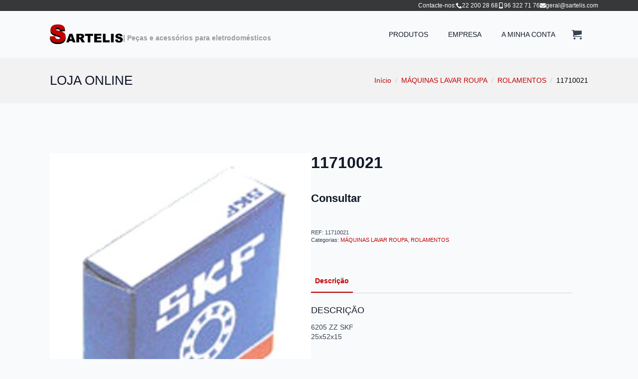

--- FILE ---
content_type: text/html; charset=UTF-8
request_url: https://sartelis.com/produto/11710021/
body_size: 10726
content:
<!doctype html>
<html lang="pt-PT">
<head>
    <meta charset="UTF-8">
    <meta name="viewport" content="width=device-width, initial-scale=1">
            <link rel='stylesheet' href='https://sartelis.com/wp-content/plugins/breakdance/plugin/themeless/normalize.min.css'>
        
<!-- The SEO Framework by Sybre Waaijer -->
<meta name="robots" content="max-snippet:-1,max-image-preview:large,max-video-preview:-1" />
<link rel="canonical" href="https://sartelis.com/produto/11710021/" />
<meta name="description" content="6205 ZZ SKF 25x52x15…" />
<meta property="og:type" content="product" />
<meta property="og:locale" content="pt_PT" />
<meta property="og:site_name" content="Sartelis" />
<meta property="og:title" content="11710021" />
<meta property="og:description" content="6205 ZZ SKF 25x52x15…" />
<meta property="og:url" content="https://sartelis.com/produto/11710021/" />
<meta property="og:image" content="https://sartelis.com/wp-content/uploads/2023/04/11710001.jpg?v=1681832687" />
<meta property="og:image:width" content="329" />
<meta property="og:image:height" content="386" />
<meta property="article:published_time" content="2023-05-29T19:30:43+00:00" />
<meta property="article:modified_time" content="2025-12-06T08:37:10+00:00" />
<meta name="twitter:card" content="summary_large_image" />
<meta name="twitter:title" content="11710021" />
<meta name="twitter:description" content="6205 ZZ SKF 25x52x15…" />
<meta name="twitter:image" content="https://sartelis.com/wp-content/uploads/2023/04/11710001.jpg?v=1681832687" />
<script type="application/ld+json">{"@context":"https://schema.org","@graph":[{"@type":"WebSite","@id":"https://sartelis.com/#/schema/WebSite","url":"https://sartelis.com/","name":"Sartelis","description":"Peças e acessórios para eletrodomésticos.","inLanguage":"pt-PT","potentialAction":{"@type":"SearchAction","target":{"@type":"EntryPoint","urlTemplate":"https://sartelis.com/search/{search_term_string}/"},"query-input":"required name=search_term_string"},"publisher":{"@type":"Organization","@id":"https://sartelis.com/#/schema/Organization","name":"Sartelis","url":"https://sartelis.com/","logo":{"@type":"ImageObject","url":"https://sartelis.com/wp-content/uploads/2023/04/cropped-favicon.png?v=1681832735","contentUrl":"https://sartelis.com/wp-content/uploads/2023/04/cropped-favicon.png?v=1681832735","width":512,"height":512,"contentSize":"18296"}}},{"@type":"WebPage","@id":"https://sartelis.com/produto/11710021/","url":"https://sartelis.com/produto/11710021/","name":"11710021 - Sartelis","description":"6205 ZZ SKF 25x52x15…","inLanguage":"pt-PT","isPartOf":{"@id":"https://sartelis.com/#/schema/WebSite"},"breadcrumb":{"@type":"BreadcrumbList","@id":"https://sartelis.com/#/schema/BreadcrumbList","itemListElement":[{"@type":"ListItem","position":1,"item":"https://sartelis.com/","name":"Sartelis"},{"@type":"ListItem","position":2,"item":"https://sartelis.com/loja/","name":"Loja"},{"@type":"ListItem","position":3,"name":"11710021"}]},"potentialAction":{"@type":"ReadAction","target":"https://sartelis.com/produto/11710021/"},"datePublished":"2023-05-29T19:30:43+00:00","dateModified":"2025-12-06T08:37:10+00:00"}]}</script>
<!-- / The SEO Framework by Sybre Waaijer | 189.83ms meta | 7.05ms boot -->

<link href='https://fonts.gstatic.com' crossorigin rel='preconnect' />
<style id='wp-img-auto-sizes-contain-inline-css' type='text/css'>
img:is([sizes=auto i],[sizes^="auto," i]){contain-intrinsic-size:3000px 1500px}
/*# sourceURL=wp-img-auto-sizes-contain-inline-css */
</style>
<style id='classic-theme-styles-inline-css' type='text/css'>
/*! This file is auto-generated */
.wp-block-button__link{color:#fff;background-color:#32373c;border-radius:9999px;box-shadow:none;text-decoration:none;padding:calc(.667em + 2px) calc(1.333em + 2px);font-size:1.125em}.wp-block-file__button{background:#32373c;color:#fff;text-decoration:none}
/*# sourceURL=/wp-includes/css/classic-themes.min.css */
</style>
<link rel='stylesheet' id='photoswipe-css' href='https://sartelis.com/wp-content/plugins/woocommerce/assets/css/photoswipe/photoswipe.min.css?ver=9.6.3' type='text/css' media='all' />
<link rel='stylesheet' id='photoswipe-default-skin-css' href='https://sartelis.com/wp-content/plugins/woocommerce/assets/css/photoswipe/default-skin/default-skin.min.css?ver=9.6.3' type='text/css' media='all' />
<link data-minify="1" rel='stylesheet' id='brands-styles-css' href='https://sartelis.com/wp-content/cache/min/1/wp-content/plugins/woocommerce/assets/css/brands.css?ver=1769275095' type='text/css' media='all' />
<script type="text/javascript" src="https://sartelis.com/wp-includes/js/jquery/jquery.min.js?ver=3.7.1" id="jquery-core-js"></script>
<script type="text/javascript" src="https://sartelis.com/wp-includes/js/jquery/jquery-migrate.min.js?ver=3.4.1" id="jquery-migrate-js"></script>
<script type="text/javascript" src="https://sartelis.com/wp-content/plugins/woocommerce/assets/js/jquery-blockui/jquery.blockUI.min.js?ver=2.7.0-wc.9.6.3" id="jquery-blockui-js" defer="defer" data-wp-strategy="defer"></script>
<script type="text/javascript" id="wc-add-to-cart-js-extra">
/* <![CDATA[ */
var wc_add_to_cart_params = {"ajax_url":"/wp-admin/admin-ajax.php","wc_ajax_url":"/?wc-ajax=%%endpoint%%","i18n_view_cart":"Ver carrinho","cart_url":"https://sartelis.com/carrinho/","is_cart":"","cart_redirect_after_add":"no"};
//# sourceURL=wc-add-to-cart-js-extra
/* ]]> */
</script>
<script type="text/javascript" src="https://sartelis.com/wp-content/plugins/woocommerce/assets/js/frontend/add-to-cart.min.js?ver=9.6.3" id="wc-add-to-cart-js" defer="defer" data-wp-strategy="defer"></script>
<script type="text/javascript" src="https://sartelis.com/wp-content/plugins/woocommerce/assets/js/zoom/jquery.zoom.min.js?ver=1.7.21-wc.9.6.3" id="zoom-js" defer="defer" data-wp-strategy="defer"></script>
<script type="text/javascript" src="https://sartelis.com/wp-content/plugins/woocommerce/assets/js/flexslider/jquery.flexslider.min.js?ver=2.7.2-wc.9.6.3" id="flexslider-js" defer="defer" data-wp-strategy="defer"></script>
<script type="text/javascript" src="https://sartelis.com/wp-content/plugins/woocommerce/assets/js/photoswipe/photoswipe.min.js?ver=4.1.1-wc.9.6.3" id="photoswipe-js" defer="defer" data-wp-strategy="defer"></script>
<script type="text/javascript" src="https://sartelis.com/wp-content/plugins/woocommerce/assets/js/photoswipe/photoswipe-ui-default.min.js?ver=4.1.1-wc.9.6.3" id="photoswipe-ui-default-js" defer="defer" data-wp-strategy="defer"></script>
<script type="text/javascript" id="wc-single-product-js-extra">
/* <![CDATA[ */
var wc_single_product_params = {"i18n_required_rating_text":"Seleccione uma classifica\u00e7\u00e3o","i18n_product_gallery_trigger_text":"View full-screen image gallery","review_rating_required":"yes","flexslider":{"rtl":false,"animation":"slide","smoothHeight":true,"directionNav":false,"controlNav":"thumbnails","slideshow":false,"animationSpeed":500,"animationLoop":false,"allowOneSlide":false},"zoom_enabled":"1","zoom_options":[],"photoswipe_enabled":"1","photoswipe_options":{"shareEl":false,"closeOnScroll":false,"history":false,"hideAnimationDuration":0,"showAnimationDuration":0},"flexslider_enabled":"1"};
//# sourceURL=wc-single-product-js-extra
/* ]]> */
</script>
<script type="text/javascript" src="https://sartelis.com/wp-content/plugins/woocommerce/assets/js/frontend/single-product.min.js?ver=9.6.3" id="wc-single-product-js" defer="defer" data-wp-strategy="defer"></script>
<script type="text/javascript" src="https://sartelis.com/wp-content/plugins/woocommerce/assets/js/js-cookie/js.cookie.min.js?ver=2.1.4-wc.9.6.3" id="js-cookie-js" defer="defer" data-wp-strategy="defer"></script>
<script type="text/javascript" id="woocommerce-js-extra">
/* <![CDATA[ */
var woocommerce_params = {"ajax_url":"/wp-admin/admin-ajax.php","wc_ajax_url":"/?wc-ajax=%%endpoint%%"};
//# sourceURL=woocommerce-js-extra
/* ]]> */
</script>
<script type="text/javascript" src="https://sartelis.com/wp-content/plugins/woocommerce/assets/js/frontend/woocommerce.min.js?ver=9.6.3" id="woocommerce-js" defer="defer" data-wp-strategy="defer"></script>
<script type="text/javascript" id="wc-cart-fragments-js-extra">
/* <![CDATA[ */
var wc_cart_fragments_params = {"ajax_url":"/wp-admin/admin-ajax.php","wc_ajax_url":"/?wc-ajax=%%endpoint%%","cart_hash_key":"wc_cart_hash_4e6cb9714be07dbdc1622cfc38b63ab2","fragment_name":"wc_fragments_4e6cb9714be07dbdc1622cfc38b63ab2","request_timeout":"5000"};
//# sourceURL=wc-cart-fragments-js-extra
/* ]]> */
</script>
<script type="text/javascript" src="https://sartelis.com/wp-content/plugins/woocommerce/assets/js/frontend/cart-fragments.min.js?ver=9.6.3" id="wc-cart-fragments-js" defer="defer" data-wp-strategy="defer"></script>
	<noscript><style>.woocommerce-product-gallery{ opacity: 1 !important; }</style></noscript>
	<link rel="icon" href="https://sartelis.com/wp-content/uploads/2023/04/cropped-favicon-100x100.png?v=1681832735" sizes="32x32" />
<link rel="icon" href="https://sartelis.com/wp-content/uploads/2023/04/cropped-favicon-300x300.png?v=1681832735" sizes="192x192" />
<link rel="apple-touch-icon" href="https://sartelis.com/wp-content/uploads/2023/04/cropped-favicon-300x300.png?v=1681832735" />
<meta name="msapplication-TileImage" content="https://sartelis.com/wp-content/uploads/2023/04/cropped-favicon-300x300.png?v=1681832735" />
<!-- [HEADER ASSETS] -->
<link data-minify="1" rel="stylesheet" href="https://sartelis.com/wp-content/cache/min/1/wp-content/plugins/breakdance/subplugins/breakdance-woocommerce/css/breakdance-woocommerce.css?ver=1769275098" />

<link data-minify="1" rel="stylesheet" href="https://sartelis.com/wp-content/cache/min/1/wp-content/plugins/breakdance/subplugins/breakdance-elements/dependencies-files/custom-tabs@1/tabs.css?ver=1769275219" />
<link data-minify="1" rel="stylesheet" href="https://sartelis.com/wp-content/cache/min/1/wp-content/plugins/breakdance/subplugins/breakdance-elements/dependencies-files/awesome-menu@1/awesome-menu.css?ver=1769275098" />


<link data-minify="1" rel="stylesheet" href="https://sartelis.com/wp-content/cache/min/1/wp-content/uploads/breakdance/css/post-4573-defaults.css?ver=1769275219" />

<link data-minify="1" rel="stylesheet" href="https://sartelis.com/wp-content/cache/min/1/wp-content/uploads/breakdance/css/post-9605-defaults.css?ver=1769275098" />

<link data-minify="1" rel="stylesheet" href="https://sartelis.com/wp-content/cache/min/1/wp-content/uploads/breakdance/css/post-24-defaults.css?ver=1769275098" />

<link data-minify="1" rel="stylesheet" href="https://sartelis.com/wp-content/cache/min/1/wp-content/uploads/breakdance/css/post-28-defaults.css?ver=1769275098" />

<link data-minify="1" rel="stylesheet" href="https://sartelis.com/wp-content/cache/min/1/wp-content/uploads/breakdance/css/global-settings.css?ver=1769275098" />

<link rel="stylesheet" href="https://sartelis.com/wp-content/uploads/breakdance/css/presets.css?v=d41d8cd98f00b204e9800998ecf8427e" />

<link data-minify="1" rel="stylesheet" href="https://sartelis.com/wp-content/cache/min/1/wp-content/uploads/breakdance/css/selectors.css?ver=1769275098" />



<link data-minify="1" rel="stylesheet" href="https://sartelis.com/wp-content/cache/min/1/wp-content/uploads/breakdance/css/post-4573.css?ver=1769275219" />

<link data-minify="1" rel="stylesheet" href="https://sartelis.com/wp-content/cache/min/1/wp-content/uploads/breakdance/css/post-9605.css?ver=1769275098" />

<link data-minify="1" rel="stylesheet" href="https://sartelis.com/wp-content/cache/min/1/wp-content/uploads/breakdance/css/post-24.css?ver=1769275098" />

<link data-minify="1" rel="stylesheet" href="https://sartelis.com/wp-content/cache/min/1/wp-content/uploads/breakdance/css/post-28.css?ver=1769275098" />
<!-- [/EOF HEADER ASSETS] --><meta name="generator" content="AccelerateWP 3.20.0.3-1.1-32" data-wpr-features="wpr_minify_js wpr_minify_css wpr_desktop" /></head>
<body class="wp-singular product-template-default single single-product postid-22206 wp-theme-breakdance-zero-theme-master breakdance theme-breakdance-zero-theme-master woocommerce woocommerce-page woocommerce-no-js">
        <div class='breakdance'><section class="bde-section-24-129 bde-section">
  
  
	



<div class="section-container"><div class="bde-div-24-130 bde-div">
  
  
	



<div class="bde-text-24-131 bde-text">
Contacte-nos:
</div><div class="bde-icon-list-24-132 bde-icon-list">
<ul>
  
              
    <li>
                      
            
            

    
    
    
    
    
    <a class="breakdance-link bde-icon-list__item-wrapper" href="tel:+351222002868" target="_self" data-type="url"  >

      
      <span class='bde-icon-list__icon'>
        <svg xmlns="http://www.w3.org/2000/svg" id="icon-phone" viewBox="0 0 32 32">
<path d="M22 20c-2 2-2 4-4 4s-4-2-6-4-4-4-4-6 2-2 4-4-4-8-6-8-6 6-6 6c0 4 4.109 12.109 8 16s12 8 16 8c0 0 6-4 6-6s-6-8-8-6z"/>
</svg>
      </span>
      <span class='bde-icon-list__text' >
      22 200 28 68
      </span>
                  </a>

      
    </li>

  
              
    <li>
                      
            
            

    
    
    
    
    
    <a class="breakdance-link bde-icon-list__item-wrapper" href="tel:+351963227176" target="_self" data-type="url"  >

      
      <span class='bde-icon-list__icon'>
        <svg xmlns="http://www.w3.org/2000/svg" viewBox="0 0 320 512"><!-- Font Awesome Free 5.15.1 by @fontawesome - https://fontawesome.com License - https://fontawesome.com/license/free (Icons: CC BY 4.0, Fonts: SIL OFL 1.1, Code: MIT License) --><path d="M272 0H48C21.5 0 0 21.5 0 48v416c0 26.5 21.5 48 48 48h224c26.5 0 48-21.5 48-48V48c0-26.5-21.5-48-48-48zM160 480c-17.7 0-32-14.3-32-32s14.3-32 32-32 32 14.3 32 32-14.3 32-32 32zm112-108c0 6.6-5.4 12-12 12H60c-6.6 0-12-5.4-12-12V60c0-6.6 5.4-12 12-12h200c6.6 0 12 5.4 12 12v312z"/></svg>
      </span>
      <span class='bde-icon-list__text' >
      96 322 71 76
      </span>
                  </a>

      
    </li>

  
              
    <li>
                      
            
            

    
    
    
    
    
    <a class="breakdance-link bde-icon-list__item-wrapper" href="mailto:geral@sartelis.com" target="_self" data-type="url"  >

      
      <span class='bde-icon-list__icon'>
        <svg xmlns="http://www.w3.org/2000/svg" viewBox="0 0 512 512"><!-- Font Awesome Free 5.15.1 by @fontawesome - https://fontawesome.com License - https://fontawesome.com/license/free (Icons: CC BY 4.0, Fonts: SIL OFL 1.1, Code: MIT License) --><path d="M502.3 190.8c3.9-3.1 9.7-.2 9.7 4.7V400c0 26.5-21.5 48-48 48H48c-26.5 0-48-21.5-48-48V195.6c0-5 5.7-7.8 9.7-4.7 22.4 17.4 52.1 39.5 154.1 113.6 21.1 15.4 56.7 47.8 92.2 47.6 35.7.3 72-32.8 92.3-47.6 102-74.1 131.6-96.3 154-113.7zM256 320c23.2.4 56.6-29.2 73.4-41.4 132.7-96.3 142.8-104.7 173.4-128.7 5.8-4.5 9.2-11.5 9.2-18.9v-19c0-26.5-21.5-48-48-48H48C21.5 64 0 85.5 0 112v19c0 7.4 3.4 14.3 9.2 18.9 30.6 23.9 40.7 32.4 173.4 128.7 16.8 12.2 50.2 41.8 73.4 41.4z"/></svg>
      </span>
      <span class='bde-icon-list__text' >
      geral@sartelis.com
      </span>
                  </a>

      
    </li>

  </ul>

</div>
</div></div>
</section><header class="bde-header-builder-24-100 bde-header-builder bde-header-builder--sticky-scroll-slide">

<div class="bde-header-builder__container"><div class="bde-div-24-110 bde-div">
  
  
	



<div class="bde-image-24-101 bde-image">
<figure class="breakdance-image breakdance-image--27">
	<div class="breakdance-image-container">
		<div class="breakdance-image-clip"><a class="breakdance-image-link breakdance-image-link--url" href="https://sartelis.com" target="_self" rel="noopener" data-sub-html="" data-lg-size="-"><img class="breakdance-image-object" src="https://sartelis.com/wp-content/uploads/2023/04/logo-sartelis-1.svg" width="" height=""></a></div>
	</div></figure>

</div><div class="bde-text-24-143 bde-text">
| Peças e acessórios para eletrodomésticos
</div>
</div><div class="bde-div-24-123 bde-div">
  
  
	



<div class="bde-menu-24-111 bde-menu">


      
        
    <nav class="breakdance-menu breakdance-menu--collapse    ">
    <button class="breakdance-menu-toggle breakdance-menu-toggle--arrow" type="button" aria-label="Open Menu" aria-expanded="false" aria-controls="menu-111">
                  <span class="breakdance-menu-toggle-icon">
            <span class="breakdance-menu-toggle-lines"></span>
          </span>
            </button>
    
  <ul class="breakdance-menu-list" id="menu-111">
              
      <li class="breakdance-menu-topbar">
            <a class="breakdance-menu-topbar-logo" href="https://sartelis.com/">
                              <img src="https://sartelis.com/wp-content/uploads/2023/04/logo-sartelis-1.svg" alt="" width="" />
                          </a>
    
              <button class="breakdance-menu-close-button" type="button">Close</button>
          </li>
  
    <li class="bde-menu-custom-dropdown-24-139 bde-menu-custom-dropdown breakdance-menu-item">
<div class="breakdance-dropdown breakdance-dropdown--custom">
    <div class="breakdance-dropdown-toggle">
            
              <button class="breakdance-menu-link" type="button" aria-expanded="false" aria-controls="dropdown-139" >
          PRODUTOS
        </button>
      
      <button class="breakdance-menu-link-arrow" type="button" aria-expanded="false" aria-controls="dropdown-139" aria-label="PRODUTOS Submenu"></button>
    </div>

    <div class="breakdance-dropdown-floater" aria-hidden="true" id="dropdown-139">
        <div class="breakdance-dropdown-body">
            <div class="breakdance-dropdown-custom-content">
                <div class="bde-woo-widget-24-142 bde-woo-widget texto-caps">
<div class='breakdance-woocommerce'>
    <div class="widget woocommerce widget_product_categories"><h2 class="widgettitle">CATEGORIAS</h2><ul class="product-categories"><li class="cat-item cat-item-576"><a href="https://sartelis.com/categoria/aspiradores/">ASPIRADORES</a> <span class="count">(138)</span></li>
<li class="cat-item cat-item-757"><a href="https://sartelis.com/categoria/esquentadores/">ESQUENTADORES</a> <span class="count">(14)</span></li>
<li class="cat-item cat-item-613"><a href="https://sartelis.com/categoria/ferros-caldeira/">FERROS CALDEIRA</a> <span class="count">(22)</span></li>
<li class="cat-item cat-item-561"><a href="https://sartelis.com/categoria/frigorificos/">FRIGORIFICOS</a> <span class="count">(120)</span></li>
<li class="cat-item cat-item-605"><a href="https://sartelis.com/categoria/maquinas-cafe/">MÁQUINAS CAFÉ</a> <span class="count">(2)</span></li>
<li class="cat-item cat-item-629"><a href="https://sartelis.com/categoria/maquinas-lavar-louca/">MÁQUINAS LAVAR LOUÇA</a> <span class="count">(182)</span></li>
<li class="cat-item cat-item-503 cat-parent current-cat-parent"><a href="https://sartelis.com/categoria/maquinas-lavar-roupa/">MÁQUINAS LAVAR ROUPA</a> <span class="count">(1188)</span><ul class='children'>
<li class="cat-item cat-item-530"><a href="https://sartelis.com/categoria/maquinas-lavar-roupa/amortecedores/">AMORTECEDORES</a> <span class="count">(27)</span></li>
<li class="cat-item cat-item-542"><a href="https://sartelis.com/categoria/maquinas-lavar-roupa/aros-da-porta/">AROS DA PORTA</a> <span class="count">(29)</span></li>
<li class="cat-item cat-item-622"><a href="https://sartelis.com/categoria/maquinas-lavar-roupa/batedores-cesto/">BATEDORES CESTO</a> <span class="count">(26)</span></li>
<li class="cat-item cat-item-529"><a href="https://sartelis.com/categoria/maquinas-lavar-roupa/blocaporta/">BLOCAPORTA</a> <span class="count">(95)</span></li>
<li class="cat-item cat-item-515"><a href="https://sartelis.com/categoria/maquinas-lavar-roupa/bombas/">BOMBAS</a> <span class="count">(34)</span></li>
<li class="cat-item cat-item-504"><a href="https://sartelis.com/categoria/maquinas-lavar-roupa/borracha-oculo/">BORRACHA OCULO</a> <span class="count">(111)</span></li>
<li class="cat-item cat-item-538"><a href="https://sartelis.com/categoria/maquinas-lavar-roupa/carvao/">CARVÃO</a> <span class="count">(20)</span></li>
<li class="cat-item cat-item-531"><a href="https://sartelis.com/categoria/maquinas-lavar-roupa/condensadores/">CONDENSADORES</a> <span class="count">(25)</span></li>
<li class="cat-item cat-item-533"><a href="https://sartelis.com/categoria/maquinas-lavar-roupa/correias-poly-v/">CORREIAS POLY V</a> <span class="count">(166)</span></li>
<li class="cat-item cat-item-532"><a href="https://sartelis.com/categoria/maquinas-lavar-roupa/correias-trapezoidais/">CORREIAS TRAPEZOIDAIS</a> <span class="count">(16)</span></li>
<li class="cat-item cat-item-536"><a href="https://sartelis.com/categoria/maquinas-lavar-roupa/cruzetas/">CRUZETAS</a> <span class="count">(52)</span></li>
<li class="cat-item cat-item-544"><a href="https://sartelis.com/categoria/maquinas-lavar-roupa/dobradicas/">DOBRADIÇAS</a> <span class="count">(24)</span></li>
<li class="cat-item cat-item-540"><a href="https://sartelis.com/categoria/maquinas-lavar-roupa/electrovalvulas/">ELECTROVALVULAS</a> <span class="count">(33)</span></li>
<li class="cat-item cat-item-545"><a href="https://sartelis.com/categoria/maquinas-lavar-roupa/fechos-da-porta/">FECHOS DA PORTA</a> <span class="count">(162)</span></li>
<li class="cat-item cat-item-541"><a href="https://sartelis.com/categoria/maquinas-lavar-roupa/filtros-bomba/">FILTROS BOMBA</a> <span class="count">(13)</span></li>
<li class="cat-item cat-item-547"><a href="https://sartelis.com/categoria/maquinas-lavar-roupa/interruptores-teclas-sinalizadores/">INTERRUPTORES - TECLAS - SINALIZADORES</a> <span class="count">(54)</span></li>
<li class="cat-item cat-item-539"><a href="https://sartelis.com/categoria/maquinas-lavar-roupa/motor-roupa/">MOTOR ROUPA</a> <span class="count">(1)</span></li>
<li class="cat-item cat-item-756"><a href="https://sartelis.com/categoria/maquinas-lavar-roupa/motor-roupa-tacometro-maquinas-lavar-roupa/">MOTOR ROUPA - TACOMETRO</a> <span class="count">(2)</span></li>
<li class="cat-item cat-item-548"><a href="https://sartelis.com/categoria/maquinas-lavar-roupa/pes/">PÉS</a> <span class="count">(4)</span></li>
<li class="cat-item cat-item-537"><a href="https://sartelis.com/categoria/maquinas-lavar-roupa/polie-da-cruzeta-volantes/">POLIE DA CRUZETA , VOLANTES</a> <span class="count">(10)</span></li>
<li class="cat-item cat-item-543"><a href="https://sartelis.com/categoria/maquinas-lavar-roupa/portas-e-oculos/">PORTAS E OCULOS</a> <span class="count">(10)</span></li>
<li class="cat-item cat-item-549"><a href="https://sartelis.com/categoria/maquinas-lavar-roupa/pressostatos/">PRESSOSTATOS</a> <span class="count">(8)</span></li>
<li class="cat-item cat-item-551"><a href="https://sartelis.com/categoria/maquinas-lavar-roupa/resistencias/">RESISTÊNCIAS</a> <span class="count">(33)</span></li>
<li class="cat-item cat-item-534"><a href="https://sartelis.com/categoria/maquinas-lavar-roupa/retentores/">RETENTORES</a> <span class="count">(90)</span></li>
<li class="cat-item cat-item-535 current-cat"><a href="https://sartelis.com/categoria/maquinas-lavar-roupa/rolamentos/">ROLAMENTOS</a> <span class="count">(30)</span></li>
<li class="cat-item cat-item-625"><a href="https://sartelis.com/categoria/maquinas-lavar-roupa/selector/">SELECTOR</a> <span class="count">(3)</span></li>
<li class="cat-item cat-item-553"><a href="https://sartelis.com/categoria/maquinas-lavar-roupa/termostatos-fixos/">TERMOSTATOS FIXOS</a> <span class="count">(4)</span></li>
<li class="cat-item cat-item-554"><a href="https://sartelis.com/categoria/maquinas-lavar-roupa/termostatos-regulaveis/">TERMOSTATOS REGULÁVEIS</a> <span class="count">(15)</span></li>
<li class="cat-item cat-item-560"><a href="https://sartelis.com/categoria/maquinas-lavar-roupa/tubo-secar/">TUBO SECAR</a> <span class="count">(5)</span></li>
<li class="cat-item cat-item-559"><a href="https://sartelis.com/categoria/maquinas-lavar-roupa/tubos/">TUBOS</a> <span class="count">(62)</span></li>
<li class="cat-item cat-item-556"><a href="https://sartelis.com/categoria/maquinas-lavar-roupa/tubos-entrada-agua/">TUBOS ENTRADA ÁGUA</a> <span class="count">(9)</span></li>
<li class="cat-item cat-item-557"><a href="https://sartelis.com/categoria/maquinas-lavar-roupa/tubos-flexiveis-saida-agua/">TUBOS FLEXIVEIS SAÍDA AGUA</a> <span class="count">(15)</span></li>
</ul>
</li>
<li class="cat-item cat-item-636"><a href="https://sartelis.com/categoria/maquinas-secar-roupa/">MÁQUINAS SECAR ROUPA</a> <span class="count">(42)</span></li>
<li class="cat-item cat-item-609"><a href="https://sartelis.com/categoria/microondas/">MICROONDAS</a> <span class="count">(27)</span></li>
<li class="cat-item cat-item-755"><a href="https://sartelis.com/categoria/motor-roupa-tacometro/">MOTOR ROUPA - TACOMETRO</a> <span class="count">(1)</span></li>
<li class="cat-item cat-item-638"><a href="https://sartelis.com/categoria/queima/">QUEIMA</a> <span class="count">(67)</span></li>
<li class="cat-item cat-item-15"><a href="https://sartelis.com/categoria/sem-categoria/">Sem categoria</a> <span class="count">(2)</span></li>
</ul></div></div>

</div><div class="bde-woo-shop-filters-24-145 bde-woo-shop-filters">
<div class='breakdance-woocommerce'>
    </div>


</div>
            </div>
        </div>
    </div>
</div>

</li><li class="breakdance-menu-item-24-112 breakdance-menu-item">
        
            
            

    
    
    
    
    
    <a class="breakdance-link breakdance-menu-link" href="/loja" target="_self" data-type="url"  >
  PRODUTOS
    </a>

</li><li class="breakdance-menu-item-24-120 breakdance-menu-item">
        
            
            

    
    
    
    
    
    <a class="breakdance-link breakdance-menu-link" href="/empresa" target="_self" data-type="url"  >
  EMPRESA
    </a>

</li><li class="breakdance-menu-item-24-121 breakdance-menu-item">
        
            
            

    
    
    
    
    
    <a class="breakdance-link breakdance-menu-link" href="/minha-conta" target="_self" data-type="url"  >
  A MINHA CONTA
    </a>

</li>
  </ul>
  </nav>


</div><div class="bde-mini-cart-24-122 bde-mini-cart breakdance-woocommerce">

    <a class="bde-mini-cart-toggle" href="https://sartelis.com/carrinho/" aria-label="Ver carrinho" >
        <span class="bde-mini-cart-toggle__subtotal" data-count='0'><span class="woocommerce-Price-amount amount"><bdi>0,00&nbsp;<span class="woocommerce-Price-currencySymbol">&euro;</span></bdi></span></span>
        <span class="bde-mini-cart-toggle__icon"></span>
        <span class="bde-mini-cart-toggle__counter" data-count='0'>0</span>
    </a>

    <div class="bde-mini-cart-offcanvas bde-mini-cart-offcanvas--sidebar bde-mini-cart-offcanvas--primary-checkout bde-mini-cart-offcanvas--left">
        <div class="bde-mini-cart-offcanvas-body">
            <div class="bde-mini-cart-offcanvas-topbar">
                <p class="bde-mini-cart-offcanvas-title bde-h6">Carrinho</p>
                <button class="bde-mini-cart-offcanvas__close-button">×</button>
            </div>

            
            <div class="widget_shopping_cart_content">
                

    <p class="woocommerce-mini-cart__empty-message">Nenhum produto no carrinho.</p>


            </div>

            
                    </div>

        <span class="bde-mini-cart-offcanvas-overlay"></span>
    </div>


</div>
</div></div>


</header></div><div class='breakdance'><div class="bde-globalblock-4573-113 bde-globalblock">
<div class='breakdance'><section class="bde-section-9605-100-9605-1 bde-section bde-section-9605-100">
  
  
	



<div class="section-container"><div class="bde-div-9605-101-9605-1 bde-div bde-div-9605-101">
  
  
	



<h1 class="bde-heading-9605-102-9605-1 bde-heading bde-heading-9605-102">
LOJA ONLINE
</h1><div class="bde-woo-breadcrumb-9605-103-9605-1 bde-woo-breadcrumb bde-woo-breadcrumb-9605-103 breakdance-woocommerce">
<nav class="woocommerce-breadcrumb" aria-label="Breadcrumb"><a href="https://sartelis.com">Início</a><div class="bde-woo-breadcrumb_delimiter"></div><a href="https://sartelis.com/categoria/maquinas-lavar-roupa/">MÁQUINAS LAVAR ROUPA</a><div class="bde-woo-breadcrumb_delimiter"></div><a href="https://sartelis.com/categoria/maquinas-lavar-roupa/rolamentos/">ROLAMENTOS</a><div class="bde-woo-breadcrumb_delimiter"></div>11710021</nav>
</div>
</div></div>
</section></div>
</div><section class="bde-section-4573-100 bde-section">
  
  
	



<div class="section-container"><div class="bde-productbuilder-4573-101 bde-productbuilder breakdance-woocommerce">
<div class="woocommerce-notices-wrapper"></div>    <div id="product-22206" class="product type-product post-22206 status-publish first instock product_cat-maquinas-lavar-roupa product_cat-rolamentos has-post-thumbnail taxable shipping-taxable product-type-simple">
        <div class="bde-columns-4573-102 bde-columns"><div class="bde-column-4573-103 bde-column">
  
  
	



<div class="bde-wooproductimages-4573-104 bde-wooproductimages breakdance-woocommerce">
<div class="woocommerce-product-gallery woocommerce-product-gallery--with-images woocommerce-product-gallery--columns-4 images" data-columns="4" style="opacity: 0; transition: opacity .25s ease-in-out;">
	<div class="woocommerce-product-gallery__wrapper">
		<div data-thumb="https://sartelis.com/wp-content/uploads/2023/04/11710001-300x300.jpg?v=1681832687" data-thumb-alt="11710021" data-thumb-srcset="https://sartelis.com/wp-content/uploads/2023/04/11710001-300x300.jpg?v=1681832687 300w, https://sartelis.com/wp-content/uploads/2023/04/11710001-150x150.jpg?v=1681832687 150w, https://sartelis.com/wp-content/uploads/2023/04/11710001-100x100.jpg?v=1681832687 100w"  data-thumb-sizes="(max-width: 300px) 100vw, 300px" class="woocommerce-product-gallery__image"><a href="https://sartelis.com/wp-content/uploads/2023/04/11710001.jpg?v=1681832687"><img width="329" height="386" src="https://sartelis.com/wp-content/uploads/2023/04/11710001.jpg?v=1681832687" class="wp-post-image" alt="11710021" data-caption="" data-src="https://sartelis.com/wp-content/uploads/2023/04/11710001.jpg?v=1681832687" data-large_image="https://sartelis.com/wp-content/uploads/2023/04/11710001.jpg?v=1681832687" data-large_image_width="329" data-large_image_height="386" decoding="async" loading="lazy" srcset="https://sartelis.com/wp-content/uploads/2023/04/11710001.jpg?v=1681832687 329w, https://sartelis.com/wp-content/uploads/2023/04/11710001-256x300.jpg?v=1681832687 256w" sizes="auto, (max-width: 329px) 100vw, 329px" /></a></div>	</div>
</div>

</div>
</div><div class="bde-column-4573-105 bde-column">
  
  
	



<h1 class="bde-heading-4573-106 bde-heading bde-wooproducttitle breakdance-woocommerce product_title">
11710021
</h1><div class="bde-wooproductrating-4573-107 bde-wooproductrating breakdance-woocommerce">

</div><div class="bde-wooproductprice-4573-108 bde-wooproductprice breakdance-woocommerce">
<p class="price price--stackable">Consultar</p>

</div><div class="bde-rich-text-4573-109 bde-rich-text bde-wooproductexcerpt breakdance-woocommerce breakdance-rich-text-styles">

</div><div class="bde-wooproductcartbutton-4573-110 bde-wooproductcartbutton breakdance-woocommerce">

</div><div class="bde-wooproductmeta-4573-111 bde-wooproductmeta breakdance-woocommerce">


<div class="product_meta">

	
	
		<span class="sku_wrapper">REF: <span class="sku">11710021</span></span>

	
	<span class="posted_in">Categorias: <a href="https://sartelis.com/categoria/maquinas-lavar-roupa/" rel="tag">MÁQUINAS LAVAR ROUPA</a>, <a href="https://sartelis.com/categoria/maquinas-lavar-roupa/rolamentos/" rel="tag">ROLAMENTOS</a></span>
	
	
</div>

</div><div class="bde-wooproducttabs-4573-112 bde-wooproducttabs breakdance-woocommerce">
<div id="reviews" class="bde-tabs">

        
  
  
  <div class="bde-tabs__tabslist-container bde-tabs__tabslist-container--scrollable is-horizontal js-tabs-container">
    <div class="bde-tabs__tabslist bde-tabs__tabslist--default js-tablist" role="tablist" aria-label="Content tabs" aria-orientation="horizontal" data-tabs-id="woo-tabs">
      
              <button role="tab" aria-selected="false" class="bde-tabs__tab js-tab" aria-controls="tab-panel-woo-tabs-1" id="tab-woo-tabs-1" data-value="1">
                    <span class="bde-tabs__tab-title">Descrição</span>
        </button>
          </div>
  </div>


<div class="bde-tabs-content-container"><div tabindex="0" role="tabpanel" class="bde-tabs__panel js-panel" id="tab-panel-woo-tabs-1" aria-labelledby="tab-woo-tabs-1"><div class="bde-tabs__panel-content breakdance-rich-text-styles">
	<h2>Descrição</h2>

<p>6205 ZZ SKF<br />
25x52x15</p>
</div></div></div></div>
</div>
</div></div>
    </div>
    

</div></div>
</section></div><div class='breakdance'><section class="bde-section-28-100 bde-section">
  
  
	



<div class="section-container"><div class="bde-div-28-104 bde-div">
  
  
	



<div class="bde-rich-text-28-108 bde-rich-text breakdance-rich-text-styles">
<p>© Sartelis. Todos os direitos reservados -- Desenvolvido por: <a target="_blank" href="https://newtek.pt">newtek.pt</a></p>
</div><div class="bde-div-28-107 bde-div">
  
  
	



<a class="bde-text-link-28-105 bde-text-link breakdance-link" href="https://www.livroreclamacoes.pt/" target="_blank" data-type="url">
  Livro de Reclamações

</a><a class="bde-text-link-28-106 bde-text-link breakdance-link" href="/politica-de-privacidade" target="_self" data-type="url">
  Política de Privacidade

</a><a class="bde-text-link-28-110 bde-text-link breakdance-link" href="/termos-e-condicoes" target="_self" data-type="url">
  Termos e Condições

</a>
</div>
</div></div>
</section></div>    <script type="speculationrules">
{"prefetch":[{"source":"document","where":{"and":[{"href_matches":"/*"},{"not":{"href_matches":["/wp-*.php","/wp-admin/*","/wp-content/uploads/*","/wp-content/*","/wp-content/plugins/*","/wp-content/themes/breakdance-zero-theme-master/*","/*\\?(.+)"]}},{"not":{"selector_matches":"a[rel~=\"nofollow\"]"}},{"not":{"selector_matches":".no-prefetch, .no-prefetch a"}}]},"eagerness":"conservative"}]}
</script>
<script type="application/ld+json">{"@context":"https:\/\/schema.org\/","@type":"BreadcrumbList","itemListElement":[{"@type":"ListItem","position":1,"item":{"name":"In\u00edcio","@id":"https:\/\/sartelis.com"}},{"@type":"ListItem","position":2,"item":{"name":"M\u00c1QUINAS LAVAR ROUPA","@id":"https:\/\/sartelis.com\/categoria\/maquinas-lavar-roupa\/"}},{"@type":"ListItem","position":3,"item":{"name":"ROLAMENTOS","@id":"https:\/\/sartelis.com\/categoria\/maquinas-lavar-roupa\/rolamentos\/"}},{"@type":"ListItem","position":4,"item":{"name":"11710021","@id":"https:\/\/sartelis.com\/produto\/11710021\/"}}]}</script>
<div data-rocket-location-hash="a9bdd476290f037dc94cca5476f7190a" class="pswp" tabindex="-1" role="dialog" aria-modal="true" aria-hidden="true">
	<div data-rocket-location-hash="499be37fcf3b1ab8a382bdc13973c082" class="pswp__bg"></div>
	<div data-rocket-location-hash="387ad758567b5bcf415a0c5a33afca09" class="pswp__scroll-wrap">
		<div data-rocket-location-hash="bd0542d0e713dc717f85a93c35e5ce68" class="pswp__container">
			<div class="pswp__item"></div>
			<div class="pswp__item"></div>
			<div class="pswp__item"></div>
		</div>
		<div data-rocket-location-hash="cb1b05202473306ffd69c14079dfa195" class="pswp__ui pswp__ui--hidden">
			<div class="pswp__top-bar">
				<div class="pswp__counter"></div>
				<button class="pswp__button pswp__button--zoom" aria-label="Aumentar/Diminuir"></button>
				<button class="pswp__button pswp__button--fs" aria-label="Alternar ecrã inteiro"></button>
				<button class="pswp__button pswp__button--share" aria-label="Partilhar"></button>
				<button class="pswp__button pswp__button--close" aria-label="Fechar (Esc)"></button>
				<div class="pswp__preloader">
					<div class="pswp__preloader__icn">
						<div class="pswp__preloader__cut">
							<div class="pswp__preloader__donut"></div>
						</div>
					</div>
				</div>
			</div>
			<div class="pswp__share-modal pswp__share-modal--hidden pswp__single-tap">
				<div class="pswp__share-tooltip"></div>
			</div>
			<button class="pswp__button pswp__button--arrow--left" aria-label="Anterior (seta para a esquerda)"></button>
			<button class="pswp__button pswp__button--arrow--right" aria-label="Seguinte (seta para a direita)"></button>
			<div class="pswp__caption">
				<div class="pswp__caption__center"></div>
			</div>
		</div>
	</div>
</div>
	<script type='text/javascript'>
		(function () {
			var c = document.body.className;
			c = c.replace(/woocommerce-no-js/, 'woocommerce-js');
			document.body.className = c;
		})();
	</script>
	<link data-minify="1" rel='stylesheet' id='wc-blocks-style-css' href='https://sartelis.com/wp-content/cache/min/1/wp-content/plugins/woocommerce/assets/client/blocks/wc-blocks.css?ver=1769275098' type='text/css' media='all' />
<style id='global-styles-inline-css' type='text/css'>
:root{--wp--preset--aspect-ratio--square: 1;--wp--preset--aspect-ratio--4-3: 4/3;--wp--preset--aspect-ratio--3-4: 3/4;--wp--preset--aspect-ratio--3-2: 3/2;--wp--preset--aspect-ratio--2-3: 2/3;--wp--preset--aspect-ratio--16-9: 16/9;--wp--preset--aspect-ratio--9-16: 9/16;--wp--preset--color--black: #000000;--wp--preset--color--cyan-bluish-gray: #abb8c3;--wp--preset--color--white: #ffffff;--wp--preset--color--pale-pink: #f78da7;--wp--preset--color--vivid-red: #cf2e2e;--wp--preset--color--luminous-vivid-orange: #ff6900;--wp--preset--color--luminous-vivid-amber: #fcb900;--wp--preset--color--light-green-cyan: #7bdcb5;--wp--preset--color--vivid-green-cyan: #00d084;--wp--preset--color--pale-cyan-blue: #8ed1fc;--wp--preset--color--vivid-cyan-blue: #0693e3;--wp--preset--color--vivid-purple: #9b51e0;--wp--preset--gradient--vivid-cyan-blue-to-vivid-purple: linear-gradient(135deg,rgb(6,147,227) 0%,rgb(155,81,224) 100%);--wp--preset--gradient--light-green-cyan-to-vivid-green-cyan: linear-gradient(135deg,rgb(122,220,180) 0%,rgb(0,208,130) 100%);--wp--preset--gradient--luminous-vivid-amber-to-luminous-vivid-orange: linear-gradient(135deg,rgb(252,185,0) 0%,rgb(255,105,0) 100%);--wp--preset--gradient--luminous-vivid-orange-to-vivid-red: linear-gradient(135deg,rgb(255,105,0) 0%,rgb(207,46,46) 100%);--wp--preset--gradient--very-light-gray-to-cyan-bluish-gray: linear-gradient(135deg,rgb(238,238,238) 0%,rgb(169,184,195) 100%);--wp--preset--gradient--cool-to-warm-spectrum: linear-gradient(135deg,rgb(74,234,220) 0%,rgb(151,120,209) 20%,rgb(207,42,186) 40%,rgb(238,44,130) 60%,rgb(251,105,98) 80%,rgb(254,248,76) 100%);--wp--preset--gradient--blush-light-purple: linear-gradient(135deg,rgb(255,206,236) 0%,rgb(152,150,240) 100%);--wp--preset--gradient--blush-bordeaux: linear-gradient(135deg,rgb(254,205,165) 0%,rgb(254,45,45) 50%,rgb(107,0,62) 100%);--wp--preset--gradient--luminous-dusk: linear-gradient(135deg,rgb(255,203,112) 0%,rgb(199,81,192) 50%,rgb(65,88,208) 100%);--wp--preset--gradient--pale-ocean: linear-gradient(135deg,rgb(255,245,203) 0%,rgb(182,227,212) 50%,rgb(51,167,181) 100%);--wp--preset--gradient--electric-grass: linear-gradient(135deg,rgb(202,248,128) 0%,rgb(113,206,126) 100%);--wp--preset--gradient--midnight: linear-gradient(135deg,rgb(2,3,129) 0%,rgb(40,116,252) 100%);--wp--preset--font-size--small: 13px;--wp--preset--font-size--medium: 20px;--wp--preset--font-size--large: 36px;--wp--preset--font-size--x-large: 42px;--wp--preset--spacing--20: 0.44rem;--wp--preset--spacing--30: 0.67rem;--wp--preset--spacing--40: 1rem;--wp--preset--spacing--50: 1.5rem;--wp--preset--spacing--60: 2.25rem;--wp--preset--spacing--70: 3.38rem;--wp--preset--spacing--80: 5.06rem;--wp--preset--shadow--natural: 6px 6px 9px rgba(0, 0, 0, 0.2);--wp--preset--shadow--deep: 12px 12px 50px rgba(0, 0, 0, 0.4);--wp--preset--shadow--sharp: 6px 6px 0px rgba(0, 0, 0, 0.2);--wp--preset--shadow--outlined: 6px 6px 0px -3px rgb(255, 255, 255), 6px 6px rgb(0, 0, 0);--wp--preset--shadow--crisp: 6px 6px 0px rgb(0, 0, 0);}:where(.is-layout-flex){gap: 0.5em;}:where(.is-layout-grid){gap: 0.5em;}body .is-layout-flex{display: flex;}.is-layout-flex{flex-wrap: wrap;align-items: center;}.is-layout-flex > :is(*, div){margin: 0;}body .is-layout-grid{display: grid;}.is-layout-grid > :is(*, div){margin: 0;}:where(.wp-block-columns.is-layout-flex){gap: 2em;}:where(.wp-block-columns.is-layout-grid){gap: 2em;}:where(.wp-block-post-template.is-layout-flex){gap: 1.25em;}:where(.wp-block-post-template.is-layout-grid){gap: 1.25em;}.has-black-color{color: var(--wp--preset--color--black) !important;}.has-cyan-bluish-gray-color{color: var(--wp--preset--color--cyan-bluish-gray) !important;}.has-white-color{color: var(--wp--preset--color--white) !important;}.has-pale-pink-color{color: var(--wp--preset--color--pale-pink) !important;}.has-vivid-red-color{color: var(--wp--preset--color--vivid-red) !important;}.has-luminous-vivid-orange-color{color: var(--wp--preset--color--luminous-vivid-orange) !important;}.has-luminous-vivid-amber-color{color: var(--wp--preset--color--luminous-vivid-amber) !important;}.has-light-green-cyan-color{color: var(--wp--preset--color--light-green-cyan) !important;}.has-vivid-green-cyan-color{color: var(--wp--preset--color--vivid-green-cyan) !important;}.has-pale-cyan-blue-color{color: var(--wp--preset--color--pale-cyan-blue) !important;}.has-vivid-cyan-blue-color{color: var(--wp--preset--color--vivid-cyan-blue) !important;}.has-vivid-purple-color{color: var(--wp--preset--color--vivid-purple) !important;}.has-black-background-color{background-color: var(--wp--preset--color--black) !important;}.has-cyan-bluish-gray-background-color{background-color: var(--wp--preset--color--cyan-bluish-gray) !important;}.has-white-background-color{background-color: var(--wp--preset--color--white) !important;}.has-pale-pink-background-color{background-color: var(--wp--preset--color--pale-pink) !important;}.has-vivid-red-background-color{background-color: var(--wp--preset--color--vivid-red) !important;}.has-luminous-vivid-orange-background-color{background-color: var(--wp--preset--color--luminous-vivid-orange) !important;}.has-luminous-vivid-amber-background-color{background-color: var(--wp--preset--color--luminous-vivid-amber) !important;}.has-light-green-cyan-background-color{background-color: var(--wp--preset--color--light-green-cyan) !important;}.has-vivid-green-cyan-background-color{background-color: var(--wp--preset--color--vivid-green-cyan) !important;}.has-pale-cyan-blue-background-color{background-color: var(--wp--preset--color--pale-cyan-blue) !important;}.has-vivid-cyan-blue-background-color{background-color: var(--wp--preset--color--vivid-cyan-blue) !important;}.has-vivid-purple-background-color{background-color: var(--wp--preset--color--vivid-purple) !important;}.has-black-border-color{border-color: var(--wp--preset--color--black) !important;}.has-cyan-bluish-gray-border-color{border-color: var(--wp--preset--color--cyan-bluish-gray) !important;}.has-white-border-color{border-color: var(--wp--preset--color--white) !important;}.has-pale-pink-border-color{border-color: var(--wp--preset--color--pale-pink) !important;}.has-vivid-red-border-color{border-color: var(--wp--preset--color--vivid-red) !important;}.has-luminous-vivid-orange-border-color{border-color: var(--wp--preset--color--luminous-vivid-orange) !important;}.has-luminous-vivid-amber-border-color{border-color: var(--wp--preset--color--luminous-vivid-amber) !important;}.has-light-green-cyan-border-color{border-color: var(--wp--preset--color--light-green-cyan) !important;}.has-vivid-green-cyan-border-color{border-color: var(--wp--preset--color--vivid-green-cyan) !important;}.has-pale-cyan-blue-border-color{border-color: var(--wp--preset--color--pale-cyan-blue) !important;}.has-vivid-cyan-blue-border-color{border-color: var(--wp--preset--color--vivid-cyan-blue) !important;}.has-vivid-purple-border-color{border-color: var(--wp--preset--color--vivid-purple) !important;}.has-vivid-cyan-blue-to-vivid-purple-gradient-background{background: var(--wp--preset--gradient--vivid-cyan-blue-to-vivid-purple) !important;}.has-light-green-cyan-to-vivid-green-cyan-gradient-background{background: var(--wp--preset--gradient--light-green-cyan-to-vivid-green-cyan) !important;}.has-luminous-vivid-amber-to-luminous-vivid-orange-gradient-background{background: var(--wp--preset--gradient--luminous-vivid-amber-to-luminous-vivid-orange) !important;}.has-luminous-vivid-orange-to-vivid-red-gradient-background{background: var(--wp--preset--gradient--luminous-vivid-orange-to-vivid-red) !important;}.has-very-light-gray-to-cyan-bluish-gray-gradient-background{background: var(--wp--preset--gradient--very-light-gray-to-cyan-bluish-gray) !important;}.has-cool-to-warm-spectrum-gradient-background{background: var(--wp--preset--gradient--cool-to-warm-spectrum) !important;}.has-blush-light-purple-gradient-background{background: var(--wp--preset--gradient--blush-light-purple) !important;}.has-blush-bordeaux-gradient-background{background: var(--wp--preset--gradient--blush-bordeaux) !important;}.has-luminous-dusk-gradient-background{background: var(--wp--preset--gradient--luminous-dusk) !important;}.has-pale-ocean-gradient-background{background: var(--wp--preset--gradient--pale-ocean) !important;}.has-electric-grass-gradient-background{background: var(--wp--preset--gradient--electric-grass) !important;}.has-midnight-gradient-background{background: var(--wp--preset--gradient--midnight) !important;}.has-small-font-size{font-size: var(--wp--preset--font-size--small) !important;}.has-medium-font-size{font-size: var(--wp--preset--font-size--medium) !important;}.has-large-font-size{font-size: var(--wp--preset--font-size--large) !important;}.has-x-large-font-size{font-size: var(--wp--preset--font-size--x-large) !important;}
/*# sourceURL=global-styles-inline-css */
</style>
<script data-minify="1" type="text/javascript" src="https://sartelis.com/wp-content/cache/min/1/wp-content/plugins/breakdance/subplugins/breakdance-woocommerce/js/quantity.js?ver=1769275098" id="breakdance-woo-qty-js"></script>
<script type="text/javascript" src="https://sartelis.com/wp-content/plugins/woocommerce/assets/js/sourcebuster/sourcebuster.min.js?ver=9.6.3" id="sourcebuster-js-js"></script>
<script type="text/javascript" id="wc-order-attribution-js-extra">
/* <![CDATA[ */
var wc_order_attribution = {"params":{"lifetime":1.0e-5,"session":30,"base64":false,"ajaxurl":"https://sartelis.com/wp-admin/admin-ajax.php","prefix":"wc_order_attribution_","allowTracking":true},"fields":{"source_type":"current.typ","referrer":"current_add.rf","utm_campaign":"current.cmp","utm_source":"current.src","utm_medium":"current.mdm","utm_content":"current.cnt","utm_id":"current.id","utm_term":"current.trm","utm_source_platform":"current.plt","utm_creative_format":"current.fmt","utm_marketing_tactic":"current.tct","session_entry":"current_add.ep","session_start_time":"current_add.fd","session_pages":"session.pgs","session_count":"udata.vst","user_agent":"udata.uag"}};
//# sourceURL=wc-order-attribution-js-extra
/* ]]> */
</script>
<script type="text/javascript" src="https://sartelis.com/wp-content/plugins/woocommerce/assets/js/frontend/order-attribution.min.js?ver=9.6.3" id="wc-order-attribution-js"></script>
<script type="text/javascript" src="https://sartelis.com/wp-includes/js/comment-reply.min.js?ver=6.9" id="comment-reply-js" async="async" data-wp-strategy="async" fetchpriority="low"></script>
<script data-minify="1" src='https://sartelis.com/wp-content/cache/min/1/wp-content/plugins/breakdance/plugin/global-scripts/breakdance-utils.js?ver=1769275098' defer></script>
<script data-minify="1" src='https://sartelis.com/wp-content/cache/min/1/wp-content/plugins/breakdance/subplugins/breakdance-elements/dependencies-files/custom-tabs@1/tabs.js?ver=1769275219' defer></script>
<script data-minify="1" src='https://sartelis.com/wp-content/cache/min/1/wp-content/plugins/breakdance/subplugins/breakdance-elements/elements/Header_Builder/header-builder.js?ver=1769275098' defer></script>
<script data-minify="1" src='https://sartelis.com/wp-content/cache/min/1/wp-content/plugins/breakdance/subplugins/breakdance-elements/dependencies-files/awesome-menu@1/awesome-menu.js?ver=1769275098' defer></script>
<script data-minify="1" src='https://sartelis.com/wp-content/cache/min/1/wp-content/plugins/breakdance/subplugins/breakdance-elements/elements/MiniCart/mini-cart.js?ver=1769275098' defer></script>
<script>document.addEventListener('DOMContentLoaded', function(){     if (!window.BreakdanceFrontend) {
        window.BreakdanceFrontend = {}
    }

    window.BreakdanceFrontend.data = {"homeUrl":"https:\/\/sartelis.com","ajaxUrl":"https:\/\/sartelis.com\/wp-admin\/admin-ajax.php","elementsPluginUrl":"https:\/\/sartelis.com\/wp-content\/plugins\/breakdance\/subplugins\/breakdance-elements\/","BASE_BREAKPOINT_ID":"breakpoint_base","breakpoints":[{"id":"breakpoint_base","label":"Desktop","defaultPreviewWidth":"100%"},{"id":"breakpoint_tablet_landscape","label":"Tablet Landscape","defaultPreviewWidth":1024,"maxWidth":1119},{"id":"breakpoint_tablet_portrait","label":"Tablet Portrait","defaultPreviewWidth":768,"maxWidth":1023},{"id":"breakpoint_phone_landscape","label":"Phone Landscape","defaultPreviewWidth":480,"maxWidth":767},{"id":"breakpoint_phone_portrait","label":"Phone Portrait","defaultPreviewWidth":400,"maxWidth":479}],"subscriptionMode":"pro"} }) </script>
<script>document.addEventListener('DOMContentLoaded', function(){ 
new BreakdanceTabs('.breakdance .bde-wooproducttabs-4573-112', { activeTab: null, isVertical: false, horizontalAt: null } );
 }) </script>
<script>document.addEventListener('DOMContentLoaded', function(){ 
new BreakdanceHeaderBuilder(".breakdance .bde-header-builder-24-100", "100", false);
 }) </script>
<script>document.addEventListener('DOMContentLoaded', function(){ 
new AwesomeMenu(".breakdance .bde-menu-24-111 .breakdance-menu", {
  dropdown: {
    openOnClick: false,
    mode: {
      desktop: 'dropdown'
    },
    placement: 'left',
    width: null,
    animation: 'fade'
  },
  link: {
    effect: '',
    effectDirection: '',
  },
  mobile: {
    breakpoint: 'breakpoint_tablet_portrait',
    mode: 'offcanvas',
    offcanvasPosition: 'left',
    offset: null,
    followLinks: true
  }
});
 }) </script>
<script>document.addEventListener('DOMContentLoaded', function(){ 
new BreakdanceMiniCart('.breakdance .bde-mini-cart-24-122', 
    {
      ...{"cart":{"hide_quantity_input":true,"top_bar":null,"primary_button":"checkout","open_cart_on_add":true},"link":{"hide_subtotal":true,"hide_count":true}},
      style: 'sidebar',
      full_screen_at: 'breakpoint_phone_landscape'
    }
);
 }) </script>
    <script>var rocket_beacon_data = {"ajax_url":"https:\/\/sartelis.com\/wp-admin\/admin-ajax.php","nonce":"dc3ddef893","url":"https:\/\/sartelis.com\/produto\/11710021","is_mobile":false,"width_threshold":1600,"height_threshold":700,"delay":500,"debug":null,"status":{"atf":true,"lrc":true,"preconnect_external_domain":true},"elements":"img, video, picture, p, main, div, li, svg, section, header, span","lrc_threshold":1800,"preconnect_external_domain_elements":["link","script","iframe"],"preconnect_external_domain_exclusions":["static.cloudflareinsights.com","rel=\"profile\"","rel=\"preconnect\"","rel=\"dns-prefetch\"","rel=\"icon\""]}</script><script data-name="wpr-wpr-beacon" src='https://sartelis.com/wp-content/plugins/clsop/assets/js/wpr-beacon.min.js' async></script></body>
    </html>
    
<!-- Performance optimized by AccelerateWP. - Debug: cached@1769512833 -->

--- FILE ---
content_type: text/css; charset=utf-8
request_url: https://sartelis.com/wp-content/cache/min/1/wp-content/uploads/breakdance/css/selectors.css?ver=1769275098
body_size: -64
content:
.breakdance .texto-caps{text-transform:uppercase}

--- FILE ---
content_type: text/css; charset=utf-8
request_url: https://sartelis.com/wp-content/cache/min/1/wp-content/uploads/breakdance/css/post-4573.css?ver=1769275219
body_size: 783
content:
@media (max-width:767px){.breakdance .bde-productbuilder-4573-101{--bde-woo-responsive__stack:column;--bde-woo-responsive__width:100%;--bde-woo-responsive__max-width:100%}}.breakdance .bde-columns-4573-102{--columnCount:2;margin-bottom:50px}@media (max-width:1119px){.breakdance .bde-columns-4573-102{--columnCount:2}.breakdance .bde-columns-4573-102.bde-columns{flex-direction:column;flex-wrap:nowrap}.breakdance .bde-columns-4573-102.bde-columns>.bde-column{width:100%}}@media (max-width:1023px){.breakdance .bde-columns-4573-102{--columnCount:2}}@media (max-width:767px){.breakdance .bde-columns-4573-102{--columnCount:2}}@media (max-width:479px){.breakdance .bde-columns-4573-102{--columnCount:2}}.breakdance .bde-column-4573-103{--column-width:50%}.breakdance .bde-wooproductimages-4573-104.breakdance-woocommerce .woocommerce-product-gallery__trigger{display:none}.breakdance .bde-column-4573-105{--column-width:50%}.breakdance .bde-heading-4573-106{font-size:32px;margin-bottom:24px}.breakdance .bde-wooproductrating-4573-107{--bde-woo-ratings__star-size:18px;margin-bottom:16px}.breakdance .bde-wooproductprice-4573-108{margin-bottom:16px}.breakdance .bde-rich-text-4573-109{margin-bottom:16px;color:#787e8b}.breakdance .bde-wooproductcartbutton-4573-110 form.cart,.breakdance .bde-wooproductcartbutton-4573-110{width:100%;max-width:100%!important}.breakdance .bde-wooproductcartbutton-4573-110 .woocommerce-grouped-product-list-item__quantity{width:148px}.breakdance .bde-wooproductcartbutton-4573-110{margin-bottom:16px}@media (max-width:1119px){.breakdance .bde-wooproductcartbutton-4573-110 .woocommerce-grouped-product-list-item__quantity{width:148px}}@media (max-width:1023px){.breakdance .bde-wooproductcartbutton-4573-110 .woocommerce-grouped-product-list-item__quantity{width:148px}}@media (max-width:767px){.breakdance .bde-wooproductcartbutton-4573-110 .woocommerce-grouped-product-list-item__quantity{width:148px}.breakdance .bde-wooproductcartbutton-4573-110{--bde-woo-responsive__stack:column;--bde-woo-responsive__width:100%;--bde-woo-responsive__max-width:100%}}@media (max-width:479px){.breakdance .bde-wooproductcartbutton-4573-110 .woocommerce-grouped-product-list-item__quantity{width:148px}}.breakdance .bde-wooproductmeta-4573-111 div.product_meta{margin-top:calc(- / 2);margin-bottom:calc(- / 2)}.breakdance .bde-wooproductmeta-4573-111 div.product_meta>span{padding-top:calc(/ 2);padding-bottom:calc(/ 2)}.breakdance .bde-wooproductmeta-4573-111 div.product_meta{display:flex;flex-direction:column}@media (max-width:1119px){.breakdance .bde-wooproductmeta-4573-111 div.product_meta{margin-top:calc(- / 2);margin-bottom:calc(- / 2)}.breakdance .bde-wooproductmeta-4573-111 div.product_meta span{padding-top:calc(/ 2);padding-bottom:calc(/ 2)}.breakdance .bde-wooproductmeta-4573-111 div.product_meta{display:flex;flex-direction:column}}@media (max-width:1023px){.breakdance .bde-wooproductmeta-4573-111 div.product_meta{margin-top:calc(- / 2);margin-bottom:calc(- / 2)}.breakdance .bde-wooproductmeta-4573-111 div.product_meta span{padding-top:calc(/ 2);padding-bottom:calc(/ 2)}.breakdance .bde-wooproductmeta-4573-111 div.product_meta{display:flex;flex-direction:column}}@media (max-width:767px){.breakdance .bde-wooproductmeta-4573-111 div.product_meta{margin-top:calc(- / 2);margin-bottom:calc(- / 2)}.breakdance .bde-wooproductmeta-4573-111 div.product_meta span{padding-top:calc(/ 2);padding-bottom:calc(/ 2)}.breakdance .bde-wooproductmeta-4573-111 div.product_meta{display:flex;flex-direction:column}}@media (max-width:479px){.breakdance .bde-wooproductmeta-4573-111 div.product_meta{margin-top:calc(- / 2);margin-bottom:calc(- / 2)}.breakdance .bde-wooproductmeta-4573-111 div.product_meta span{padding-top:calc(/ 2);padding-bottom:calc(/ 2)}.breakdance .bde-wooproductmeta-4573-111 div.product_meta{display:flex;flex-direction:column}}.breakdance .bde-wooproducttabs-4573-112{margin-top:50px}.breakdance .bde-wooproducttabs-4573-112 .bde-tabs .bde-tabs__tab:not(.is-active) .bde-tabs__tab-title,.breakdance .bde-wooproducttabs-4573-112 .bde-tabs .bde-tabs__tab:not(.is-active) .bde-tabs__tab-icon>svg{color:var(--inactiveColor)}.breakdance .bde-wooproducttabs-4573-112 .bde-tabs .bde-tabs__tab.is-active .bde-tabs__tab-title,.breakdance .bde-wooproducttabs-4573-112 .bde-tabs .bde-tabs__tab.is-active:hover .bde-tabs__tab-title,.breakdance .bde-wooproducttabs-4573-112 .bde-tabs .bde-tabs__tab.is-active .bde-tabs__tab-icon>svg,.breakdance .bde-wooproducttabs-4573-112 .bde-tabs .bde-tabs__tab.is-active:hover .bde-tabs__tab-icon>svg{color:var(--activeColor)}.breakdance .bde-wooproducttabs-4573-112 .bde-tabs .bde-tabs__tab:hover .bde-tabs__tab-title,.breakdance .bde-wooproducttabs-4573-112 .bde-tabs .bde-tabs__tab:hover .bde-tabs__tab-icon>svg{color:var(--hoverColor)}.breakdance .bde-wooproducttabs-4573-112 .bde-tabs .bde-tabs__tab:not(.is-active){background-color:var(--inactiveBgColor)}.breakdance .bde-wooproducttabs-4573-112 .bde-tabs .bde-tabs__tab.is-active,.breakdance .bde-wooproducttabs-4573-112 .bde-tabs .bde-tabs__tab.is-active:hover{background-color:var(--activeBgColor)}.breakdance .bde-wooproducttabs-4573-112 .bde-tabs .bde-tabs__tab:hover{background-color:var(--hoverBgColor)}.breakdance .bde-wooproducttabs-4573-112 .bde-tabs .bde-tabs__tabslist--tabs .bde-tabs__tab.is-active::after,.breakdance .bde-wooproducttabs-4573-112 .bde-tabs .bde-tabs__tabslist--tabs .bde-tabs__tab.is-active:hover::after,.breakdance .bde-wooproducttabs-4573-112 .bde-tabs .bde-tabs__tabslist--default .bde-tabs__tab.is-active::after,.breakdance .bde-wooproducttabs-4573-112 .bde-tabs .bde-tabs__tabslist--default .bde-tabs__tab.is-active:hover::after,.breakdance .bde-wooproducttabs-4573-112 .bde-tabs .bde-tabs__tabslist--bar .bde-tabs__tab.is-active::after,.breakdance .bde-wooproducttabs-4573-112 .bde-tabs .bde-tabs__tabslist--bar .bde-tabs__tab.is-active:hover::after{background-color:var(--activeUnderlineColor,--activeColor)}.breakdance .bde-wooproducttabs-4573-112 .bde-tabs .bde-tabs__tabslist--tabs .bde-tabs__tab:hover::after{background-color:var(--hoverUnderlineColor)}.breakdance .bde-wooproducttabs-4573-112 .bde-tabs .breakdance-swiper-wrapper{overflow:hidden}.breakdance .bde-wooproducttabs-4573-112 .bde-tabs .bde-tabs__tabslist-container.is-vertical{width:}@media (max-width:1119px){.breakdance .bde-wooproducttabs-4573-112 .bde-tabs .bde-tabs__tab:not(.is-active) .bde-tabs__tab-title,.breakdance .bde-wooproducttabs-4573-112 .bde-tabs .bde-tabs__tab:not(.is-active) .bde-tabs__tab-icon>svg{color:var(--inactiveColor)}.breakdance .bde-wooproducttabs-4573-112 .bde-tabs .bde-tabs__tab.is-active .bde-tabs__tab-title,.breakdance .bde-wooproducttabs-4573-112 .bde-tabs .bde-tabs__tab.is-active:hover .bde-tabs__tab-title,.breakdance .bde-wooproducttabs-4573-112 .bde-tabs .bde-tabs__tab.is-active .bde-tabs__tab-icon>svg,.breakdance .bde-wooproducttabs-4573-112 .bde-tabs .bde-tabs__tab.is-active:hover .bde-tabs__tab-icon>svg{color:var(--activeColor)}.breakdance .bde-wooproducttabs-4573-112 .bde-tabs .bde-tabs__tab:hover .bde-tabs__tab-title,.breakdance .bde-wooproducttabs-4573-112 .bde-tabs .bde-tabs__tab:hover .bde-tabs__tab-icon>svg{color:var(--hoverColor)}.breakdance .bde-wooproducttabs-4573-112 .bde-tabs .bde-tabs__tab:not(.is-active){background-color:var(--inactiveBgColor)}.breakdance .bde-wooproducttabs-4573-112 .bde-tabs .bde-tabs__tab.is-active,.breakdance .bde-wooproducttabs-4573-112 .bde-tabs .bde-tabs__tab.is-active:hover{background-color:var(--activeBgColor)}.breakdance .bde-wooproducttabs-4573-112 .bde-tabs .bde-tabs__tab:hover{background-color:var(--hoverBgColor)}.breakdance .bde-wooproducttabs-4573-112 .bde-tabs .bde-tabs__tabslist--tabs .bde-tabs__tab.is-active::after,.breakdance .bde-wooproducttabs-4573-112 .bde-tabs .bde-tabs__tabslist--tabs .bde-tabs__tab.is-active:hover::after,.breakdance .bde-wooproducttabs-4573-112 .bde-tabs .bde-tabs__tabslist--default .bde-tabs__tab.is-active::after,.breakdance .bde-wooproducttabs-4573-112 .bde-tabs .bde-tabs__tabslist--default .bde-tabs__tab.is-active:hover::after,.breakdance .bde-wooproducttabs-4573-112 .bde-tabs .bde-tabs__tabslist--bar .bde-tabs__tab.is-active::after,.breakdance .bde-wooproducttabs-4573-112 .bde-tabs .bde-tabs__tabslist--bar .bde-tabs__tab.is-active:hover::after{background-color:var(--activeUnderlineColor,--activeColor)}.breakdance .bde-wooproducttabs-4573-112 .bde-tabs .bde-tabs__tabslist--tabs .bde-tabs__tab:hover::after{background-color:var(--hoverUnderlineColor)}.breakdance .bde-wooproducttabs-4573-112 .bde-tabs .breakdance-swiper-wrapper{overflow:hidden}.breakdance .bde-wooproducttabs-4573-112 .bde-tabs .bde-tabs__tabslist-container.is-vertical{width:}}@media (max-width:1023px){.breakdance .bde-wooproducttabs-4573-112 .bde-tabs .bde-tabs__tab:not(.is-active) .bde-tabs__tab-title,.breakdance .bde-wooproducttabs-4573-112 .bde-tabs .bde-tabs__tab:not(.is-active) .bde-tabs__tab-icon>svg{color:var(--inactiveColor)}.breakdance .bde-wooproducttabs-4573-112 .bde-tabs .bde-tabs__tab.is-active .bde-tabs__tab-title,.breakdance .bde-wooproducttabs-4573-112 .bde-tabs .bde-tabs__tab.is-active:hover .bde-tabs__tab-title,.breakdance .bde-wooproducttabs-4573-112 .bde-tabs .bde-tabs__tab.is-active .bde-tabs__tab-icon>svg,.breakdance .bde-wooproducttabs-4573-112 .bde-tabs .bde-tabs__tab.is-active:hover .bde-tabs__tab-icon>svg{color:var(--activeColor)}.breakdance .bde-wooproducttabs-4573-112 .bde-tabs .bde-tabs__tab:hover .bde-tabs__tab-title,.breakdance .bde-wooproducttabs-4573-112 .bde-tabs .bde-tabs__tab:hover .bde-tabs__tab-icon>svg{color:var(--hoverColor)}.breakdance .bde-wooproducttabs-4573-112 .bde-tabs .bde-tabs__tab:not(.is-active){background-color:var(--inactiveBgColor)}.breakdance .bde-wooproducttabs-4573-112 .bde-tabs .bde-tabs__tab.is-active,.breakdance .bde-wooproducttabs-4573-112 .bde-tabs .bde-tabs__tab.is-active:hover{background-color:var(--activeBgColor)}.breakdance .bde-wooproducttabs-4573-112 .bde-tabs .bde-tabs__tab:hover{background-color:var(--hoverBgColor)}.breakdance .bde-wooproducttabs-4573-112 .bde-tabs .bde-tabs__tabslist--tabs .bde-tabs__tab.is-active::after,.breakdance .bde-wooproducttabs-4573-112 .bde-tabs .bde-tabs__tabslist--tabs .bde-tabs__tab.is-active:hover::after,.breakdance .bde-wooproducttabs-4573-112 .bde-tabs .bde-tabs__tabslist--default .bde-tabs__tab.is-active::after,.breakdance .bde-wooproducttabs-4573-112 .bde-tabs .bde-tabs__tabslist--default .bde-tabs__tab.is-active:hover::after,.breakdance .bde-wooproducttabs-4573-112 .bde-tabs .bde-tabs__tabslist--bar .bde-tabs__tab.is-active::after,.breakdance .bde-wooproducttabs-4573-112 .bde-tabs .bde-tabs__tabslist--bar .bde-tabs__tab.is-active:hover::after{background-color:var(--activeUnderlineColor,--activeColor)}.breakdance .bde-wooproducttabs-4573-112 .bde-tabs .bde-tabs__tabslist--tabs .bde-tabs__tab:hover::after{background-color:var(--hoverUnderlineColor)}.breakdance .bde-wooproducttabs-4573-112 .bde-tabs .breakdance-swiper-wrapper{overflow:hidden}.breakdance .bde-wooproducttabs-4573-112 .bde-tabs .bde-tabs__tabslist-container.is-vertical{width:}}@media (max-width:767px){.breakdance .bde-wooproducttabs-4573-112 .bde-tabs .bde-tabs__tab:not(.is-active) .bde-tabs__tab-title,.breakdance .bde-wooproducttabs-4573-112 .bde-tabs .bde-tabs__tab:not(.is-active) .bde-tabs__tab-icon>svg{color:var(--inactiveColor)}.breakdance .bde-wooproducttabs-4573-112 .bde-tabs .bde-tabs__tab.is-active .bde-tabs__tab-title,.breakdance .bde-wooproducttabs-4573-112 .bde-tabs .bde-tabs__tab.is-active:hover .bde-tabs__tab-title,.breakdance .bde-wooproducttabs-4573-112 .bde-tabs .bde-tabs__tab.is-active .bde-tabs__tab-icon>svg,.breakdance .bde-wooproducttabs-4573-112 .bde-tabs .bde-tabs__tab.is-active:hover .bde-tabs__tab-icon>svg{color:var(--activeColor)}.breakdance .bde-wooproducttabs-4573-112 .bde-tabs .bde-tabs__tab:hover .bde-tabs__tab-title,.breakdance .bde-wooproducttabs-4573-112 .bde-tabs .bde-tabs__tab:hover .bde-tabs__tab-icon>svg{color:var(--hoverColor)}.breakdance .bde-wooproducttabs-4573-112 .bde-tabs .bde-tabs__tab:not(.is-active){background-color:var(--inactiveBgColor)}.breakdance .bde-wooproducttabs-4573-112 .bde-tabs .bde-tabs__tab.is-active,.breakdance .bde-wooproducttabs-4573-112 .bde-tabs .bde-tabs__tab.is-active:hover{background-color:var(--activeBgColor)}.breakdance .bde-wooproducttabs-4573-112 .bde-tabs .bde-tabs__tab:hover{background-color:var(--hoverBgColor)}.breakdance .bde-wooproducttabs-4573-112 .bde-tabs .bde-tabs__tabslist--tabs .bde-tabs__tab.is-active::after,.breakdance .bde-wooproducttabs-4573-112 .bde-tabs .bde-tabs__tabslist--tabs .bde-tabs__tab.is-active:hover::after,.breakdance .bde-wooproducttabs-4573-112 .bde-tabs .bde-tabs__tabslist--default .bde-tabs__tab.is-active::after,.breakdance .bde-wooproducttabs-4573-112 .bde-tabs .bde-tabs__tabslist--default .bde-tabs__tab.is-active:hover::after,.breakdance .bde-wooproducttabs-4573-112 .bde-tabs .bde-tabs__tabslist--bar .bde-tabs__tab.is-active::after,.breakdance .bde-wooproducttabs-4573-112 .bde-tabs .bde-tabs__tabslist--bar .bde-tabs__tab.is-active:hover::after{background-color:var(--activeUnderlineColor,--activeColor)}.breakdance .bde-wooproducttabs-4573-112 .bde-tabs .bde-tabs__tabslist--tabs .bde-tabs__tab:hover::after{background-color:var(--hoverUnderlineColor)}.breakdance .bde-wooproducttabs-4573-112 .bde-tabs .bde-tabs__select{display:block!important}.breakdance .bde-wooproducttabs-4573-112 .bde-tabs .bde-tabs__tabslist-container--dropdown{display:none!important}.breakdance .bde-wooproducttabs-4573-112 .bde-tabs .breakdance-swiper-wrapper{overflow:hidden}.bde-tabs__tabslist-container--scrollable,.bde-tabs__tabslist-container--scrollable .bde-tabs__tabslist{justify-content:flex-start!important}.bde-tabs__tabslist-container--scrollable{position:relative}.bde-tabs__tabslist-container--scrollable .bde-tabs__tabslist{overflow:auto;position:relative}.breakdance .bde-wooproducttabs-4573-112 .bde-tabs{flex-direction:column}.breakdance .bde-wooproducttabs-4573-112 .bde-tabs .bde-tabs__tabslist-container.is-vertical{width:}.breakdance .bde-wooproducttabs-4573-112 .bde-tabs{flex-direction:column;align-items:unset}.breakdance .bde-wooproducttabs-4573-112 .bde-tabs .bde-tabs__tabslist-container.is-vertical{overflow:hidden}.breakdance .bde-wooproducttabs-4573-112{--bde-woo-responsive__stack:column;--bde-woo-responsive__width:100%;--bde-woo-responsive__max-width:100%}}@media (max-width:479px){.breakdance .bde-wooproducttabs-4573-112 .bde-tabs .bde-tabs__tab:not(.is-active) .bde-tabs__tab-title,.breakdance .bde-wooproducttabs-4573-112 .bde-tabs .bde-tabs__tab:not(.is-active) .bde-tabs__tab-icon>svg{color:var(--inactiveColor)}.breakdance .bde-wooproducttabs-4573-112 .bde-tabs .bde-tabs__tab.is-active .bde-tabs__tab-title,.breakdance .bde-wooproducttabs-4573-112 .bde-tabs .bde-tabs__tab.is-active:hover .bde-tabs__tab-title,.breakdance .bde-wooproducttabs-4573-112 .bde-tabs .bde-tabs__tab.is-active .bde-tabs__tab-icon>svg,.breakdance .bde-wooproducttabs-4573-112 .bde-tabs .bde-tabs__tab.is-active:hover .bde-tabs__tab-icon>svg{color:var(--activeColor)}.breakdance .bde-wooproducttabs-4573-112 .bde-tabs .bde-tabs__tab:hover .bde-tabs__tab-title,.breakdance .bde-wooproducttabs-4573-112 .bde-tabs .bde-tabs__tab:hover .bde-tabs__tab-icon>svg{color:var(--hoverColor)}.breakdance .bde-wooproducttabs-4573-112 .bde-tabs .bde-tabs__tab:not(.is-active){background-color:var(--inactiveBgColor)}.breakdance .bde-wooproducttabs-4573-112 .bde-tabs .bde-tabs__tab.is-active,.breakdance .bde-wooproducttabs-4573-112 .bde-tabs .bde-tabs__tab.is-active:hover{background-color:var(--activeBgColor)}.breakdance .bde-wooproducttabs-4573-112 .bde-tabs .bde-tabs__tab:hover{background-color:var(--hoverBgColor)}.breakdance .bde-wooproducttabs-4573-112 .bde-tabs .bde-tabs__tabslist--tabs .bde-tabs__tab.is-active::after,.breakdance .bde-wooproducttabs-4573-112 .bde-tabs .bde-tabs__tabslist--tabs .bde-tabs__tab.is-active:hover::after,.breakdance .bde-wooproducttabs-4573-112 .bde-tabs .bde-tabs__tabslist--default .bde-tabs__tab.is-active::after,.breakdance .bde-wooproducttabs-4573-112 .bde-tabs .bde-tabs__tabslist--default .bde-tabs__tab.is-active:hover::after,.breakdance .bde-wooproducttabs-4573-112 .bde-tabs .bde-tabs__tabslist--bar .bde-tabs__tab.is-active::after,.breakdance .bde-wooproducttabs-4573-112 .bde-tabs .bde-tabs__tabslist--bar .bde-tabs__tab.is-active:hover::after{background-color:var(--activeUnderlineColor,--activeColor)}.breakdance .bde-wooproducttabs-4573-112 .bde-tabs .bde-tabs__tabslist--tabs .bde-tabs__tab:hover::after{background-color:var(--hoverUnderlineColor)}.breakdance .bde-wooproducttabs-4573-112 .bde-tabs .breakdance-swiper-wrapper{overflow:hidden}.breakdance .bde-wooproducttabs-4573-112 .bde-tabs .bde-tabs__tabslist-container.is-vertical{width:}}

--- FILE ---
content_type: text/css; charset=utf-8
request_url: https://sartelis.com/wp-content/cache/min/1/wp-content/uploads/breakdance/css/post-9605.css?ver=1769275098
body_size: 151
content:
.breakdance .bde-section-9605-100{background-color:#F2F2F2}.breakdance .bde-section-9605-100 .section-container{padding-bottom:30px;padding-top:30px}.breakdance .bde-div-9605-101{width:100%;flex-wrap:wrap;flex-direction:row;align-items:center;justify-content:space-between}.breakdance .bde-heading-9605-102{font-family:"Raleway",sans-serif;font-size:26px;font-weight:300}.breakdance .bde-woo-breadcrumb-9605-103.bde-woo-breadcrumb .bde-woo-breadcrumb_delimiter:before{margin:0 8px}@media (max-width:1119px){.breakdance .bde-woo-breadcrumb-9605-103.bde-woo-breadcrumb .bde-woo-breadcrumb_delimiter:before{margin:0 8px}}@media (max-width:1023px){.breakdance .bde-woo-breadcrumb-9605-103.bde-woo-breadcrumb .bde-woo-breadcrumb_delimiter:before{margin:0 8px}}@media (max-width:767px){.breakdance .bde-woo-breadcrumb-9605-103.bde-woo-breadcrumb .bde-woo-breadcrumb_delimiter:before{margin:0 8px}}@media (max-width:479px){.breakdance .bde-woo-breadcrumb-9605-103.bde-woo-breadcrumb .bde-woo-breadcrumb_delimiter:before{margin:0 8px}}

--- FILE ---
content_type: text/css; charset=utf-8
request_url: https://sartelis.com/wp-content/cache/min/1/wp-content/uploads/breakdance/css/post-24.css?ver=1769275098
body_size: 2246
content:
.breakdance .bde-section-24-129{background-color:#363839}.breakdance .bde-section-24-129 .section-container{padding-left:0;padding-right:0;padding-bottom:3px;padding-top:3px}.breakdance .bde-div-24-130{width:100%;gap:20px;flex-wrap:wrap;flex-direction:row;align-items:center;justify-content:flex-end}.breakdance .bde-text-24-131{color:#FFF;font-size:12px;font-weight:300}@media (max-width:479px){.breakdance .bde-text-24-131{display:none}}.breakdance .bde-icon-list-24-132 ul{flex-direction:row;justify-content:left;flex-wrap:wrap;align-items:center}.breakdance .bde-icon-list-24-132 li .bde-icon-list__icon{font-size:12px}.breakdance .bde-icon-list-24-132 li .bde-icon-list__icon{color:#FFF}.breakdance .bde-icon-list-24-132 li .bde-icon-list__text{color:#FFF;font-size:12px;font-weight:300}.breakdance .bde-div-24-110{gap:6px;flex-wrap:wrap;flex-direction:row;align-items:flex-end;justify-content:space-between}.breakdance .bde-image-24-101 .breakdance-image-object{height:40px;width:auto;transform:scale(1) translateZ(0)}.breakdance .bde-text-24-143{color:#9C9C9C;font-family:"Inter",sans-serif;font-weight:600;margin-bottom:3px}@media (max-width:767px) and (min-width:480px){.breakdance .bde-text-24-143{display:none}}@media (max-width:479px){.breakdance .bde-text-24-143{display:none}}@media (max-width:1119px){.breakdance .bde-text-24-143{color:#9A9A9A}}.breakdance .bde-div-24-123{flex-wrap:wrap;flex-direction:row;align-items:center;justify-content:space-between}@media (max-width:1023px){.breakdance .bde-menu-24-111 .breakdance-menu{--menu-hide-on-mobile:none;--toggle-layer-spacing:2px}}@media (min-width:1024px){.breakdance .bde-menu-24-111 .breakdance-menu{--menu-hide-on-desktop:none}.breakdance .bde-menu-24-111 .breakdance-menu-link{font-size:14px}.breakdance .bde-menu-24-111 .breakdance-menu-item--active .breakdance-menu-link{color:var(--link-effect-text-color,var(--link-color))}.breakdance .bde-menu-24-111 .breakdance-menu-item--active:hover .breakdance-menu-link{color:var(--link-effect-text-color,var(--link-color-hover))}}@media (max-width:1119px){@media (max-width:1023px){.breakdance .bde-menu-24-111 .breakdance-menu{--menu-hide-on-mobile:none}}@media (min-width:1024px){.breakdance .bde-menu-24-111 .breakdance-menu{--menu-hide-on-desktop:none}}}@media (max-width:1023px){.breakdance .bde-menu-24-111 .breakdance-menu{--menu-hide-on-mobile:none}.breakdance .bde-menu-24-111 .breakdance-menu{--links-gap:0;--dropdown-link-icon-display:none;--dropdown-link-description-display:none;--dropdown-links-gap:var(--gap-none)}.breakdance .bde-menu-24-111 .breakdance-menu-list{align-items:stretch;background-color:var(--menu-background);display:none;flex-direction:column;left:var(--mobile-offset-x);max-height:var(--menu-max-height);overflow-y:auto;position:absolute;top:var(--mobile-offset-y,100%);width:calc(100vw - var(--menu-scrollbar-width, 0px));z-index:var(--bde-z-index-menu-mobile)}.breakdance .bde-menu-24-111 .breakdance-menu--enabled .breakdance-menu-list{display:flex}.breakdance .bde-menu-24-111 .breakdance-responsive-menu--bottom .breakdance-menu-list{bottom:var(--mobile-offset-y,100%);top:auto}.breakdance .bde-menu-24-111 .breakdance-responsive-menu--open .breakdance-menu-list{opacity:1!important;pointer-events:auto!important;transform:none!important}.breakdance .bde-menu-24-111 .breakdance-menu-list>.bde-button{border-top:var(--link-border);justify-content:var(--link-alignment);margin-left:0;padding:10px 15px}.breakdance .bde-menu-24-111 .breakdance-menu-list>.bde-button .button-atom{width:var(--bde-button-width,100%)}.breakdance .bde-menu-24-111 .breakdance-menu-list>:last-child{border-bottom:var(--link-border)}.breakdance .bde-menu-24-111 .breakdance-menu--accordion .breakdance-menu-list:not(.is-visible):not(.is-collapsing),.breakdance .bde-menu-24-111 .breakdance-menu--default .breakdance-menu-list:not(.is-visible):not(.is-collapsing){height:0;overflow:hidden;pointer-events:none;visibility:hidden}.breakdance .bde-menu-24-111 .breakdance-menu--accordion .breakdance-menu-list.is-collapsing,.breakdance .bde-menu-24-111 .breakdance-menu--default .breakdance-menu-list.is-collapsing{height:0;overflow:hidden;transition:var(--menu-duration) height ease-in-out,var(--menu-duration) visibility ease-in-out}.breakdance .bde-menu-24-111 .breakdance-menu .breakdance-menu-link{border-top:var(--link-border);outline-offset:-1px;padding:var(--mobile-link-padding-top) var(--mobile-link-padding-right) var(--mobile-link-padding-bottom) var(--mobile-link-padding-left)}.breakdance .bde-menu-24-111 .breakdance-menu-link-arrow{border-top:var(--link-border);bottom:0;position:absolute;right:0;top:0}.breakdance .bde-menu-24-111 .hide-arrows-on-desktop .breakdance-menu-link-arrow{display:block}.breakdance .bde-menu-24-111 .hide-arrows-on-mobile .breakdance-menu-link-arrow{display:none}.breakdance .bde-menu-24-111 .breakdance-dropdown-floater{transform:none;visibility:visible}.breakdance .bde-menu-24-111 .breakdance-dropdown--open .breakdance-dropdown-floater{transform:none}.breakdance .bde-menu-24-111 .breakdance-dropdown-caret{display:none}.breakdance .bde-menu-24-111 .breakdance-dropdown-body{background-color:var(--link-background-color);border-radius:0;border-top:var(--link-border);box-shadow:none;flex-direction:column}.breakdance .bde-menu-24-111 .breakdance-dropdown--custom .breakdance-dropdown-floater,.breakdance .bde-menu-24-111 .breakdance-menu--custom-width .breakdance-dropdown-floater{width:auto}.breakdance .bde-menu-24-111 .breakdance-menu--placement-section-width .breakdance-dropdown-floater{width:100%}.breakdance .bde-menu-24-111 .breakdance-dropdown-section{--dropdown-section-padding:0;--dropdown-section-gap:var(--gap-none)}.breakdance .bde-menu-24-111 .breakdance-dropdown-section--additional{background-color:transparent;border-top:var(--link-border)}.breakdance .bde-menu-24-111 .breakdance-dropdown-columns{--dropdown-columns-stack:column;--dropdown-columns-gap:var(--gap-none)}.breakdance .bde-menu-24-111 .breakdance-dropdown-column{gap:var(--gap-none)}.breakdance .bde-menu-24-111 .breakdance-dropdown-column+.breakdance-dropdown-column{border-top:var(--link-border)}.breakdance .bde-menu-24-111 .breakdance-menu--collapse .breakdance-dropdown-column--collapsible{gap:var(--gap-none)}.breakdance .bde-menu-24-111 .breakdance-menu--collapse .breakdance-dropdown-column--collapsible .breakdance-dropdown-item:first-child,.breakdance .bde-menu-24-111 .breakdance-menu--collapse .breakdance-dropdown-column--collapsible:not(:first-child){border-top:var(--link-border)}.breakdance .bde-menu-24-111 .breakdance-menu--collapse .breakdance-dropdown-column--collapsible .breakdance-dropdown-column__title{cursor:pointer;outline-offset:-1px}.breakdance .bde-menu-24-111 .breakdance-menu--collapse .breakdance-dropdown-column--collapsible .breakdance-dropdown-links:not(.is-visible):not(.is-collapsing){height:0;overflow:hidden;pointer-events:none;visibility:hidden}.breakdance .bde-menu-24-111 .breakdance-menu--collapse .breakdance-dropdown-column--collapsible .breakdance-dropdown-links.is-collapsing{height:0;overflow:hidden;transition:var(--menu-duration) height ease-in-out,var(--menu-duration) visibility ease-in-out}.breakdance .bde-menu-24-111 .breakdance-dropdown-column__title{font-weight:500;justify-content:var(--link-alignment);padding:var(--mobile-link-level-2-padding-top) var(--mobile-link-level-2-padding-right) var(--mobile-link-level-2-padding-bottom) var(--mobile-link-level-2-padding-left);white-space:normal}.breakdance .bde-menu-24-111 .breakdance-menu--collapse .breakdance-dropdown-column--collapsible .breakdance-dropdown-column__title:after{display:block}.breakdance .bde-menu-24-111 .breakdance-dropdown-item+.breakdance-dropdown-item{border-top:var(--link-border)}.breakdance .bde-menu-24-111 .breakdance-menu .breakdance-dropdown-link{justify-content:var(--link-alignment);outline-offset:-1px;padding:var(--mobile-link-level-3-padding-top) var(--mobile-link-level-3-padding-right) var(--mobile-link-level-3-padding-bottom) var(--mobile-link-level-3-padding-left);white-space:normal}.breakdance .bde-menu-24-111 .breakdance-menu--no-titles .breakdance-dropdown-column__title{display:none}.breakdance .bde-menu-24-111 .breakdance-menu-topbar{align-items:center;display:flex}.breakdance .bde-menu-24-111 .breakdance-menu--offcanvas .breakdance-menu-list{bottom:0;height:100vh!important;left:0;max-height:none;max-width:100%;opacity:1;padding-top:var(--wp-admin--admin-bar--height,0);position:fixed;top:0;transform:translate3d(-100%,0,0);transition:var(--menu-duration) transform ease,var(--menu-duration) visibility ease;visibility:hidden;width:var(--mobile-offcanvas-width)}.breakdance .bde-menu-24-111 .breakdance-menu--offcanvas.breakdance-responsive-menu--open .breakdance-menu-list{visibility:visible}.breakdance .bde-menu-24-111 .breakdance-menu--offcanvas-right .breakdance-menu-list{left:auto;right:0;transform:translate3d(100%,0,0)}.breakdance .bde-menu-24-111 .breakdance-menu--fullscreen .breakdance-menu-list{height:100vh!important;max-height:none!important;opacity:0;padding-top:var(--wp-admin--admin-bar--height,0);pointer-events:none;position:fixed;top:0;transition:var(--menu-duration) opacity ease,var(--menu-duration) visibility ease;visibility:hidden}.breakdance .bde-menu-24-111 .breakdance-menu--fullscreen.breakdance-responsive-menu--open .breakdance-menu-list{visibility:visible}.breakdance .bde-menu-24-111 .breakdance-dropdown--wp .breakdance-dropdown-section{margin-bottom:-1px}.breakdance .bde-menu-24-111 .breakdance-dropdown--wp .breakdance-dropdown-link{border-bottom:var(--link-border);padding:var(--mobile-link-level-2-padding-top) var(--mobile-link-level-2-padding-right) var(--mobile-link-level-2-padding-bottom) var(--mobile-link-level-2-padding-left)}.breakdance .bde-menu-24-111 .breakdance-menu-toggle{display:flex}.breakdance .bde-menu-24-111 .breakdance-menu--active-styles .breakdance-menu-item--active:before,.breakdance .bde-menu-24-111 .breakdance-menu--effect .breakdance-menu-item:before{display:none}.breakdance .bde-menu-24-111 .breakdance-menu-item--active .breakdance-menu-link{background-color:var(--link-background-color-active);color:var(--link-color-active)}@media (min-width:1024px){.breakdance .bde-menu-24-111 .breakdance-menu{--menu-hide-on-desktop:none}}}@media (max-width:767px){@media (max-width:1023px){.breakdance .bde-menu-24-111 .breakdance-menu{--menu-hide-on-mobile:none}}@media (min-width:1024px){.breakdance .bde-menu-24-111 .breakdance-menu{--menu-hide-on-desktop:none}}}@media (max-width:479px){@media (max-width:1023px){.breakdance .bde-menu-24-111 .breakdance-menu{--menu-hide-on-mobile:none}}@media (min-width:1024px){.breakdance .bde-menu-24-111 .breakdance-menu{--menu-hide-on-desktop:none}}}@media (min-width:1120px){.breakdance .bde-menu-custom-dropdown-24-139{display:none}}@media (max-width:1119px) and (min-width:1024px){.breakdance .bde-menu-custom-dropdown-24-139{display:none}}.breakdance .bde-woo-widget-24-142{margin-bottom:30px}.breakdance .bde-woo-widget-24-142 h2.widgettitle{font-family:"Raleway",sans-serif;font-size:18px;font-weight:600}@media (max-width:767px){.breakdance .bde-woo-widget-24-142{--bde-woo-responsive__stack:column;--bde-woo-responsive__width:100%;--bde-woo-responsive__max-width:100%}}.breakdance .bde-woo-shop-filters-24-144 h2.widgettitle{font-size:18px;font-weight:600}@media (min-width:1120px){.breakdance .bde-woo-shop-filters-24-144{display:none}}@media (max-width:1119px) and (min-width:1024px){.breakdance .bde-woo-shop-filters-24-144{display:none}}@media (max-width:767px){.breakdance .bde-woo-shop-filters-24-144{--bde-woo-responsive__stack:column;--bde-woo-responsive__width:100%;--bde-woo-responsive__max-width:100%}}.breakdance .bde-woo-shop-filters-24-145{margin-top:30px}.breakdance .bde-woo-shop-filters-24-145 h2.widgettitle{font-size:18px;font-weight:600}@media (min-width:1120px){.breakdance .bde-woo-shop-filters-24-145{display:none}}@media (max-width:1119px) and (min-width:1024px){.breakdance .bde-woo-shop-filters-24-145{display:none}}@media (max-width:767px){.breakdance .bde-woo-shop-filters-24-145{--bde-woo-responsive__stack:column;--bde-woo-responsive__width:100%;--bde-woo-responsive__max-width:100%}}@media (max-width:1023px) and (min-width:768px){.breakdance .breakdance-menu-item-24-112{display:none}}@media (max-width:767px) and (min-width:480px){.breakdance .breakdance-menu-item-24-112{display:none}}@media (max-width:479px){.breakdance .breakdance-menu-item-24-112{display:none}}.breakdance .bde-mini-cart-24-122 .bde-mini-cart-toggle__counter{display:none}.breakdance .bde-mini-cart-24-122 .bde-mini-cart-toggle__subtotal{display:none}.breakdance .bde-mini-cart-24-122 .bde-mini-cart-quantity{display:none}.breakdance .bde-mini-cart-24-122 .bde-mini-cart-quantity-simple{display:flex}.breakdance .bde-mini-cart-24-122 .bde-mini-cart-toggle__icon{width:20px;height:20px;mask:url(data:image/svg+xml,%3Csvg%20xmlns%3D%22http%3A%2F%2Fwww.w3.org%2F2000%2Fsvg%22%20id%3D%22icon-cart%22%20viewBox%3D%220%200%2032%2032%22%3E%0A%3Cpath%20d%3D%22M12%2029c0%201.657-1.343%203-3%203s-3-1.343-3-3c0-1.657%201.343-3%203-3s3%201.343%203%203z%22%2F%3E%0A%3Cpath%20d%3D%22M32%2029c0%201.657-1.343%203-3%203s-3-1.343-3-3c0-1.657%201.343-3%203-3s3%201.343%203%203z%22%2F%3E%0A%3Cpath%20d%3D%22M32%2016v-12h-24c0-1.105-0.895-2-2-2h-6v2h4l1.502%2012.877c-0.915%200.733-1.502%201.859-1.502%203.123%200%202.209%201.791%204%204%204h24v-2h-24c-1.105%200-2-0.895-2-2%200-0.007%200-0.014%200-0.020l26-3.98z%22%2F%3E%0A%3C%2Fsvg%3E);-webkit-mask:url(data:image/svg+xml,%3Csvg%20xmlns%3D%22http%3A%2F%2Fwww.w3.org%2F2000%2Fsvg%22%20id%3D%22icon-cart%22%20viewBox%3D%220%200%2032%2032%22%3E%0A%3Cpath%20d%3D%22M12%2029c0%201.657-1.343%203-3%203s-3-1.343-3-3c0-1.657%201.343-3%203-3s3%201.343%203%203z%22%2F%3E%0A%3Cpath%20d%3D%22M32%2029c0%201.657-1.343%203-3%203s-3-1.343-3-3c0-1.657%201.343-3%203-3s3%201.343%203%203z%22%2F%3E%0A%3Cpath%20d%3D%22M32%2016v-12h-24c0-1.105-0.895-2-2-2h-6v2h4l1.502%2012.877c-0.915%200.733-1.502%201.859-1.502%203.123%200%202.209%201.791%204%204%204h24v-2h-24c-1.105%200-2-0.895-2-2%200-0.007%200-0.014%200-0.020l26-3.98z%22%2F%3E%0A%3C%2Fsvg%3E);mask-size:contain;-webkit-mask-size:contain;mask-repeat:no-repeat;-webkit-mask-repeat:no-repeat}.breakdance .bde-mini-cart-24-122 .bde-mini-cart-offcanvas-body{--cart-translate-3d:100%,0,0;position:fixed;top:var(--wp-admin--admin-bar--height,0);bottom:0;z-index:var(--bde-z-index-minicart);max-width:100%;transform:translate3d(var(--cart-translate-3d));border-radius:0;right:0;left:auto}.breakdance .bde-mini-cart-24-122 .woocommerce-mini-cart{max-height:none}.breakdance .bde-mini-cart-24-122 .woocommerce-mini-cart-item{padding-top:var(--bde-woo-base-large-gaps);padding-bottom:var(--bde-woo-base-large-gaps)}.breakdance .bde-mini-cart-24-122 .bde-mini-cart-offcanvas-topbar{border-bottom:1px solid var(--grey-200)}.breakdance .bde-mini-cart-24-122 .bde-mini-cart-offcanvas-footer{border-top:1px solid var(--grey-200)}.breakdance .bde-mini-cart-24-122 .bde-mini-cart-offcanvas-overlay{display:block}@media (max-width:1119px){.breakdance .bde-mini-cart-24-122 .bde-mini-cart-offcanvas-body{--cart-translate-3d:100%,0,0;position:fixed;top:var(--wp-admin--admin-bar--height,0);bottom:0;z-index:var(--bde-z-index-minicart);max-width:100%;transform:translate3d(var(--cart-translate-3d));border-radius:0;right:0;left:auto}.breakdance .bde-mini-cart-24-122 .woocommerce-mini-cart{max-height:none}.breakdance .bde-mini-cart-24-122 .woocommerce-mini-cart-item{padding-top:var(--bde-woo-base-large-gaps);padding-bottom:var(--bde-woo-base-large-gaps)}.breakdance .bde-mini-cart-24-122 .bde-mini-cart-offcanvas-topbar{border-bottom:1px solid var(--grey-200)}.breakdance .bde-mini-cart-24-122 .bde-mini-cart-offcanvas-footer{border-top:1px solid var(--grey-200)}.breakdance .bde-mini-cart-24-122 .bde-mini-cart-offcanvas-overlay{display:block}}@media (max-width:1023px){.breakdance .bde-mini-cart-24-122 .bde-mini-cart-offcanvas-body{--cart-translate-3d:100%,0,0;position:fixed;top:var(--wp-admin--admin-bar--height,0);bottom:0;z-index:var(--bde-z-index-minicart);max-width:100%;transform:translate3d(var(--cart-translate-3d));border-radius:0;right:0;left:auto}.breakdance .bde-mini-cart-24-122 .woocommerce-mini-cart{max-height:none}.breakdance .bde-mini-cart-24-122 .woocommerce-mini-cart-item{padding-top:var(--bde-woo-base-large-gaps);padding-bottom:var(--bde-woo-base-large-gaps)}.breakdance .bde-mini-cart-24-122 .bde-mini-cart-offcanvas-topbar{border-bottom:1px solid var(--grey-200)}.breakdance .bde-mini-cart-24-122 .bde-mini-cart-offcanvas-footer{border-top:1px solid var(--grey-200)}.breakdance .bde-mini-cart-24-122 .bde-mini-cart-offcanvas-overlay{display:block}}@media (max-width:767px){.breakdance .bde-mini-cart-24-122 .bde-mini-cart-offcanvas-body{--cart-translate-3d:100%,0,0;position:fixed;top:var(--wp-admin--admin-bar--height,0);bottom:0;z-index:var(--bde-z-index-minicart);max-width:100%;transform:translate3d(var(--cart-translate-3d));border-radius:0;right:0;left:auto}.breakdance .bde-mini-cart-24-122 .woocommerce-mini-cart{max-height:none}.breakdance .bde-mini-cart-24-122 .woocommerce-mini-cart-item{padding-top:var(--bde-woo-base-large-gaps);padding-bottom:var(--bde-woo-base-large-gaps)}.breakdance .bde-mini-cart-24-122 .bde-mini-cart-offcanvas-topbar{border-bottom:1px solid var(--grey-200)}.breakdance .bde-mini-cart-24-122 .bde-mini-cart-offcanvas-footer{border-top:1px solid var(--grey-200)}.breakdance .bde-mini-cart-24-122 .bde-mini-cart-offcanvas-overlay{display:block}.breakdance .bde-mini-cart-24-122{--bde-woo-responsive__stack:column;--bde-woo-responsive__width:100%;--bde-woo-responsive__max-width:100%}}@media (max-width:479px){.breakdance .bde-mini-cart-24-122 .bde-mini-cart-offcanvas-body{--cart-translate-3d:100%,0,0;position:fixed;top:var(--wp-admin--admin-bar--height,0);bottom:0;z-index:var(--bde-z-index-minicart);max-width:100%;transform:translate3d(var(--cart-translate-3d));border-radius:0;right:0;left:auto}.breakdance .bde-mini-cart-24-122 .woocommerce-mini-cart{max-height:none}.breakdance .bde-mini-cart-24-122 .woocommerce-mini-cart-item{padding-top:var(--bde-woo-base-large-gaps);padding-bottom:var(--bde-woo-base-large-gaps)}.breakdance .bde-mini-cart-24-122 .bde-mini-cart-offcanvas-topbar{border-bottom:1px solid var(--grey-200)}.breakdance .bde-mini-cart-24-122 .bde-mini-cart-offcanvas-footer{border-top:1px solid var(--grey-200)}.breakdance .bde-mini-cart-24-122 .bde-mini-cart-offcanvas-overlay{display:block}}

--- FILE ---
content_type: image/svg+xml
request_url: https://sartelis.com/wp-content/uploads/2023/04/logo-sartelis-1.svg
body_size: 1859
content:
<?xml version="1.0" encoding="UTF-8" standalone="no"?>
<!DOCTYPE svg PUBLIC "-//W3C//DTD SVG 1.1//EN" "http://www.w3.org/Graphics/SVG/1.1/DTD/svg11.dtd">
<svg width="100%" height="100%" viewBox="0 0 195 53" version="1.1" xmlns="http://www.w3.org/2000/svg" xmlns:xlink="http://www.w3.org/1999/xlink" xml:space="preserve" xmlns:serif="http://www.serif.com/" style="fill-rule:evenodd;clip-rule:evenodd;stroke-linejoin:round;stroke-miterlimit:2;">
    <g transform="matrix(1,0,0,1,-751.465,-2126.88)">
        <g transform="matrix(5.41537,0,0,5.41537,357.582,405.78)">
            <path d="M72.734,324.458L75.26,324.3C75.314,324.71 75.426,325.022 75.594,325.237C75.867,325.585 76.258,325.759 76.766,325.759C77.144,325.759 77.436,325.67 77.642,325.492C77.847,325.314 77.949,325.108 77.949,324.874C77.949,324.651 77.852,324.452 77.656,324.276C77.461,324.101 77.008,323.935 76.297,323.778C75.133,323.517 74.303,323.169 73.807,322.735C73.307,322.302 73.057,321.749 73.057,321.077C73.057,320.636 73.185,320.219 73.44,319.826C73.696,319.434 74.081,319.125 74.595,318.9C75.108,318.676 75.812,318.563 76.707,318.563C77.805,318.563 78.642,318.768 79.218,319.176C79.794,319.584 80.137,320.233 80.246,321.124L77.744,321.27C77.678,320.884 77.538,320.602 77.325,320.427C77.112,320.251 76.818,320.163 76.443,320.163C76.135,320.163 75.902,320.228 75.746,320.359C75.59,320.49 75.512,320.649 75.512,320.837C75.512,320.974 75.576,321.097 75.705,321.206C75.83,321.319 76.127,321.425 76.596,321.522C77.756,321.772 78.587,322.025 79.089,322.281C79.591,322.537 79.956,322.854 80.185,323.233C80.413,323.612 80.527,324.036 80.527,324.505C80.527,325.056 80.375,325.563 80.07,326.028C79.766,326.493 79.34,326.846 78.793,327.086C78.246,327.326 77.557,327.446 76.725,327.446C75.264,327.446 74.252,327.165 73.689,326.602C73.127,326.04 72.809,325.325 72.734,324.458Z" style="fill-rule:nonzero;"/>
        </g>
        <g transform="matrix(5.41537,0,0,5.41537,357.582,401.744)">
            <path d="M72.734,324.458L75.26,324.3C75.314,324.71 75.426,325.022 75.594,325.237C75.867,325.585 76.258,325.759 76.766,325.759C77.144,325.759 77.436,325.67 77.642,325.492C77.847,325.314 77.949,325.108 77.949,324.874C77.949,324.651 77.852,324.452 77.656,324.276C77.461,324.101 77.008,323.935 76.297,323.778C75.133,323.517 74.303,323.169 73.807,322.735C73.307,322.302 73.057,321.749 73.057,321.077C73.057,320.636 73.185,320.219 73.44,319.826C73.696,319.434 74.081,319.125 74.595,318.9C75.108,318.676 75.812,318.563 76.707,318.563C77.805,318.563 78.642,318.768 79.218,319.176C79.794,319.584 80.137,320.233 80.246,321.124L77.744,321.27C77.678,320.884 77.538,320.602 77.325,320.427C77.112,320.251 76.818,320.163 76.443,320.163C76.135,320.163 75.902,320.228 75.746,320.359C75.59,320.49 75.512,320.649 75.512,320.837C75.512,320.974 75.576,321.097 75.705,321.206C75.83,321.319 76.127,321.425 76.596,321.522C77.756,321.772 78.587,322.025 79.089,322.281C79.591,322.537 79.956,322.854 80.185,323.233C80.413,323.612 80.527,324.036 80.527,324.505C80.527,325.056 80.375,325.563 80.07,326.028C79.766,326.493 79.34,326.846 78.793,327.086C78.246,327.326 77.557,327.446 76.725,327.446C75.264,327.446 74.252,327.165 73.689,326.602C73.127,326.04 72.809,325.325 72.734,324.458Z" style="fill:rgb(193,0,0);fill-rule:nonzero;"/>
        </g>
        <g transform="matrix(2.65819,0,0,2.65819,602.827,1304.61)">
            <path d="M78.478,325.882L75.465,325.882L75.046,327.3L72.336,327.3L75.564,318.71L78.46,318.71L81.687,327.3L78.908,327.3L78.478,325.882ZM77.928,324.024L76.979,320.936L76.041,324.024L77.928,324.024Z" style="fill-rule:nonzero;"/>
            <path d="M82.566,327.3L82.566,318.71L86.99,318.71C87.81,318.71 88.437,318.78 88.871,318.921C89.305,319.061 89.654,319.322 89.92,319.703C90.185,320.084 90.318,320.548 90.318,321.095C90.318,321.571 90.217,321.982 90.013,322.328C89.81,322.674 89.531,322.954 89.175,323.169C88.948,323.306 88.638,323.419 88.243,323.509C88.559,323.614 88.789,323.72 88.934,323.825C89.031,323.896 89.173,324.046 89.358,324.277C89.544,324.508 89.668,324.686 89.73,324.811L91.016,327.3L88.016,327.3L86.598,324.675C86.418,324.335 86.258,324.114 86.117,324.013C85.926,323.88 85.709,323.813 85.467,323.813L85.232,323.813L85.232,327.3L82.566,327.3ZM85.232,322.19L86.352,322.19C86.473,322.19 86.707,322.151 87.055,322.073C87.23,322.038 87.374,321.948 87.485,321.804C87.597,321.659 87.652,321.493 87.652,321.306C87.652,321.028 87.564,320.815 87.389,320.667C87.213,320.518 86.883,320.444 86.398,320.444L85.232,320.444L85.232,322.19Z" style="fill-rule:nonzero;"/>
            <path d="M91.156,318.71L99.225,318.71L99.225,320.831L96.518,320.831L96.518,327.3L93.863,327.3L93.863,320.831L91.156,320.831L91.156,318.71Z" style="fill-rule:nonzero;"/>
            <path d="M100.42,318.71L107.533,318.71L107.533,320.544L103.08,320.544L103.08,321.909L107.211,321.909L107.211,323.661L103.08,323.661L103.08,325.354L107.662,325.354L107.662,327.3L100.42,327.3L100.42,318.71Z" style="fill-rule:nonzero;"/>
            <path d="M109.092,318.71L111.746,318.71L111.746,325.185L115.889,325.185L115.889,327.3L109.092,327.3L109.092,318.71Z" style="fill-rule:nonzero;"/>
            <rect x="117.201" y="318.71" width="2.66" height="8.59" style="fill-rule:nonzero;"/>
            <path d="M121.303,324.458L123.828,324.3C123.883,324.71 123.994,325.022 124.162,325.237C124.435,325.585 124.826,325.759 125.334,325.759C125.713,325.759 126.005,325.67 126.21,325.492C126.415,325.314 126.518,325.108 126.518,324.874C126.518,324.651 126.42,324.452 126.225,324.276C126.029,324.101 125.576,323.935 124.865,323.778C123.701,323.517 122.871,323.169 122.375,322.735C121.875,322.302 121.625,321.749 121.625,321.077C121.625,320.636 121.753,320.219 122.009,319.826C122.265,319.434 122.649,319.125 123.163,318.9C123.677,318.676 124.381,318.563 125.275,318.563C126.373,318.563 127.21,318.768 127.786,319.176C128.362,319.584 128.705,320.233 128.814,321.124L126.312,321.27C126.246,320.884 126.106,320.602 125.893,320.427C125.681,320.251 125.387,320.163 125.012,320.163C124.703,320.163 124.471,320.228 124.314,320.359C124.158,320.49 124.08,320.649 124.08,320.837C124.08,320.974 124.144,321.097 124.273,321.206C124.398,321.319 124.695,321.425 125.164,321.522C126.324,321.772 127.155,322.025 127.657,322.281C128.159,322.537 128.524,322.854 128.753,323.233C128.981,323.612 129.096,324.036 129.096,324.505C129.096,325.056 128.943,325.563 128.639,326.028C128.334,326.493 127.908,326.846 127.361,327.086C126.814,327.326 126.125,327.446 125.293,327.446C123.832,327.446 122.82,327.165 122.258,326.602C121.695,326.04 121.377,325.325 121.303,324.458Z" style="fill-rule:nonzero;"/>
        </g>
    </g>
</svg>
